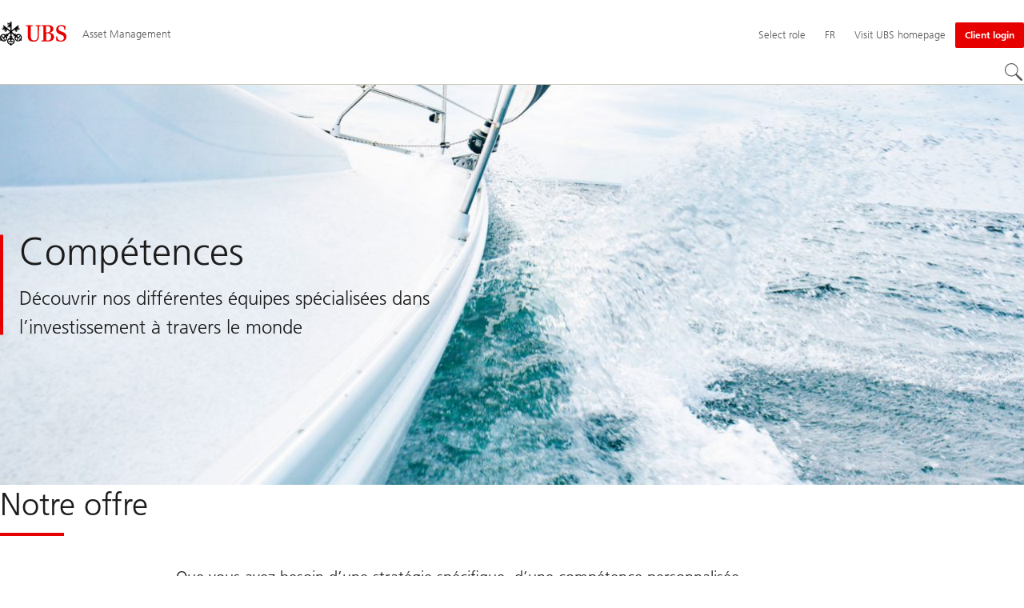

--- FILE ---
content_type: text/html;charset=utf-8
request_url: https://www.ubs.com/ch/fr/assetmanagement/capabilities.html
body_size: 17808
content:


<!DOCTYPE HTML><html lang="fr" dir="ltr" class="no-js"><head><meta charset="UTF-8"/><meta name="UBSProbing" content="---"/><title>Capacités d’investissement - Explorez nos offres | UBS Suisse</title><meta name="description" content="Que vous ayez besoin d’une stratégie spécifique, d’une capacité personnalisée ou d’informations sur les investissements, nous avons les réponses."/><meta name="template" content="content"/><meta name="viewport" id="viewport" content="width=device-width,initial-scale=1.0"/><meta property="og:title" content="Compétences"/><meta property="og:site_name" content="Asset Management"/><meta property="og:image" content="https://www.ubs.com/ch/fr/assetmanagement/capabilities/_jcr_content/root/pagehead/opengraphimage.coreimg.jpg/1493637759/active-equities-fixed-income.jpg"/><meta property="og:image:secure_url" content="https://www.ubs.com/ch/fr/assetmanagement/capabilities/_jcr_content/root/pagehead/opengraphimage.coreimg.jpg/1493637759/active-equities-fixed-income.jpg"/><meta property="og:type" content="website"/><meta property="og:description" content="Découvrir nos différentes équipes spécialisées dans l’investissement à travers le monde"/><meta property="og:url" content="https://www.ubs.com/ch/fr/assetmanagement/capabilities.html"/><meta name="twitter:site" content="@UBS"/><link rel="manifest" href="/ch/fr/assetmanagement/capabilities.smartappmanifest.xjson"/><script type="application/ld+json">
    {"@context":"https://schema.org","@type":"BreadcrumbList","itemListElement":[{"@type":"ListItem","position":1,"item":{"@id":"https://www.ubs.com/ch/fr.html","name":"Suisse"}},{"@type":"ListItem","position":2,"item":{"@id":"https://www.ubs.com/ch/fr/assetmanagement.html","name":"Asset Management"}},{"@type":"ListItem","position":3,"item":{"@id":"https://www.ubs.com/ch/fr/assetmanagement/capabilities.html","name":"Compétences"}}]}

</script><script type="application/ld+json">
    {"@context":"https://schema.org","type":"Website","name":"capabilities","headline":"Compétences","description":"Que vous ayez besoin d’une stratégie spécifique, d’une capacité personnalisée ou d’informations sur les investissements, nous avons les réponses.","url":"https://www.ubs.com/ch/fr/assetmanagement/capabilities.html","image":{"type":"ImageObject","width":1280,"height":727,"url":"https://www.ubs.com/ch/fr/assetmanagement/capabilities/_jcr_content/root/pagehead/mainimage.img.jpg"},"datePublished":"2026-01-12T09:02:30.106+01:00","dateModified":"2026-01-12T09:01:57.941+01:00","mainEntityOfPage":"https://www.ubs.com/ch/fr/assetmanagement/capabilities.html","author":{"type":"Organization","name":"UBS"},"publisher":{"type":"Organization","name":"UBS","url":"https://www.ubs.com/","logo":{"type":"ImageObject","width":127,"height":46,"url":"https://www.ubs.com/etc/designs/fit/img/UBS_Logo_Semibold.svg"}}}

</script><script type="application/ld+json">
        {"@context":"https://schema.org","@type":"BankOrCreditUnion","address":{"@type":"PostalAddress"},"aggregateRating":{"@type":"AggregateRating"},"contactPoint":{"@type":"ContactPoint"},"employee":{"@type":"OrganizationRole","employee":{"@type":"Person"}},"logo":"https://www.ubs.com/etc/designs/fit/img/UBS_Logo_Semibold.svg"}
    </script><link rel="canonical" href="https://www.ubs.com/ch/fr/assetmanagement/capabilities.html"/><script>
        document.documentElement.classList.replace('no-js', 'js');
    </script><script>
    window.digitalData = {
        pageInstanceID: 'prod.publish\/content\/sites\/ch\/fr\/assetmanagement\/capabilities',
        page: {
            pageInfo: {
                pageID: '37ad12dd\u002D8c88\u002D4976\u002D84bd\u002D5e17e4fabe17',
                language: 'fr',
                geoRegion: 'ch',
                AEMbuild: '11.53.9',
                breadCrumbs: ["Suisse","Asset Management","Compétences"],
            },
            category: {
                pageType: 'ubs\/fit\/components\/pages\/content\/v3\/content',
            },
            attributes: {
                pageLoadStart: Date.now().toString(),
                contentID: 'f877e0bc\u002Dd21e\u002D4191\u002Daa89\u002D35f166c6bb8b',
                businessDivision: 'asset.management',
                contentTitle: 'Capacités d’investissement \u002D Explorez nos offres | UBS Suisse',
                pageCountry: 'ch',
                pagePath: '\/content\/sites\/ch\/fr\/assetmanagement\/capabilities',
                bulkredirectlink: new URL(location.href).searchParams.get('bulkredirectlink'),
                errorPage: '',
                deviceRendition: 'default',
                contentType: '\/conf\/ubs\/settings\/wcm\/templates\/content',
                newsPath: '',
                articlePath: '',
                displayDate: '',
                pageDirectory: '\/assetmanagement\/capabilities',
                tags: '',
                enableTarget: 'false',
                trackAdForm: true,
                trackDecibel: !![
    
                        true,
    
    ][0],
    serverTime: 'Wednesday, 21-Jan-2026 03:27:34 GMT'
            },
        },
        event: [],
        user: {
            profile: {
                attributes: {
                    userAgent: navigator.userAgent,
                    loginStatus: '',
                    geolocationCountry: 'US',
                    geolocationState: 'OH',
                    geolocationCity: 'COLUMBUS',
                },
            },
        },
        version: '1.0',
        config: {
            trackingServer: 'www.ubs.com'
        },
    };
</script><script>
    window.context_disclaimer_display_on_load = true;
</script><script>
        window.cookie_management_geoCountry = digitalData?.user?.profile?.attributes?.geolocationCountry;
        window.cookie_management_geoState = digitalData?.user?.profile?.attributes?.geolocationState;
    </script><script class="privacysettings-package-script">
        window.cookie_management_isBot = false;
        </script><script class="privacysettings-package-script">
    {
        // Variables set to define the behavior of the component
        window.cookie_management_prefix = "ubs_cookie_settings_";
        window.cookie_management_ver = "2.0.4";
        window.cookie_lifetime_optedIn = "15768000";
        window.cookie_lifetime_optedOut = "7884000";
        window.cookie_management_tracking_pixel_url = "https:\/\/secure.ubs.com\/etc\/designs\/fit\/img\/blank.gif";
        window.cookie_management_lightCountries = ['TR','AF','AG','AL','BJ','BS','CD','CR','EG','ID','IL','JO','MX','YE','SG','TW','HK','CK','FJ','KN','MK','NI','RE','ST','TZ','ZW','BL','CL','FK','HM','KP','ML','RS','SV','UA','BM','CM','FM','HN','MM','NP','RU','SX','UG','AI','BN','HT','KW','MN','NR','RW','SY','UM','BO','CO','GA','KY','MO','NU','SA','SZ','AM','BQ','GD','KZ','MP','NZ','SB','TC','UY','AO','CU','GE','IM','LA','MQ','OM','SC','TD','UZ','AQ','CV','IN','LB','MR','PA','SD','VA','AR','BT','CW','GH','IO','LC','MS','PE','TG','VC','AS','BV','CX','GI','IQ','LI','MU','TH','VE','AU','BW','DJ','GL','IR','LK','MV','PG','SH','TJ','VG','AW','BY','DM','GM','IS','LR','MW','PH','TK','VI','AX','BZ','DO','GN','JM','LS','PK','SJ','TL','VN','AZ','DZ','GP','LY','MY','PM','TM','VU','BA','CC','EC','GQ','MA','MZ','PN','SL','TN','WF','BB','GS','KE','MD','NA','PR','SM','TO','WS','BD','CF','GT','KG','ME','NC','PS','SN','BF','CG','EH','GU','KH','NE','PW','SO','TT','YT','BH','ER','GW','KI','MG','NF','PY','SR','TV','ZA','BI','CI','ET','GY','KM','MH','NG','QA','SS','ZM','AE','JP','US'];
        window.cookie_management_strictCountries = ['KR','GG','GB','AT','BE','BG','CY','CZ','DE','DK','EE','ES','FI','FR','GR','HR','HU','IE','IT','LT','LU','MT','NL','PL','PT','RO','SE','SI','SK','JE','MC','LV','BR','CN','NO','FO','GF','TF','PF','CA','MF','CH','UK','FX','PP'];
        window.cookie_management_lightStates = [''];
        window.cookie_management_strictStates = [''];

        // Constants
        window.cookie_management_privacy_policies = {
            none: '',
            light: 'LIGHT',
            twoStepVariation: 'TWO_STEP_VARIATION'
        };

        window.cookie_management_permissions_map = {
            functional: 1,
            thirdParty: 4,
            userPreferences: 2,
            analytics: 3,
            generalFunctional: 0,
        };

        window.cookie_management_default_permission_values = {
            [window.cookie_management_permissions_map.generalFunctional]: true,
            [window.cookie_management_permissions_map.functional]: true,
            [window.cookie_management_permissions_map.userPreferences]: false,
            [window.cookie_management_permissions_map.analytics]: false,
            [window.cookie_management_permissions_map.thirdParty]: false
        };

        const useStateLocation = false;
        const {
            cookie_management_geoState,
            cookie_management_geoCountry,
            cookie_management_strictStates,
            cookie_management_lightStates,
            cookie_management_strictCountries,
            cookie_management_lightCountries
            } = window;

        // Utility functions
        const siteCountryFromUrl = window.location.pathname.split('/')?.[1]?.toUpperCase(); // only works in publish
        const isCountryInList = (list) => list.includes(cookie_management_geoCountry) || list.includes(siteCountryFromUrl);

        // Computed variables
        window.cookie_management_privacy_settings_cookie_name =
            '' + cookie_management_prefix + cookie_management_ver;

        const useStateBased = !!(useStateLocation && cookie_management_geoState && (cookie_management_strictStates?.length || cookie_management_lightStates?.length));

        const isStrictPolicy =
            (useStateBased && cookie_management_strictStates.includes(cookie_management_geoState)) ||
            (useStateBased && cookie_management_strictCountries.includes(siteCountryFromUrl)) ||
            (cookie_management_geoCountry && isCountryInList(cookie_management_strictCountries));

        const isLightPolicy =
            (useStateBased && cookie_management_lightStates.includes(cookie_management_geoState)) ||
            (cookie_management_geoCountry && isCountryInList(cookie_management_lightCountries));

        window.cookie_management_is_strict_policy = isStrictPolicy;
        window.cookie_management_is_light_policy = !isStrictPolicy && isLightPolicy;
        window.cookie_management_is_none_policy = !!(
            cookie_management_geoCountry
            && !isStrictPolicy
            && !isLightPolicy
        );
    }
    </script><script>
        window.cookie_management_privacySettingsDialogUrl = "\/global\/fr\/privacy\u002Dsettings.lightbox.privacysettingslightbox.page_head.onlycontent.html";
        window.cookie_management_privacySettingsBannerUrl = "\/global\/fr\/privacy\u002Dsettings.privacysettingsbanner.onlycontent.html";
    </script><script class="privacysettings-package-script">
        if (window.cookie_management_is_strict_policy) {
            window.cookie_management_privacyPolicy = window.cookie_management_privacy_policies.twoStepVariation;
        } else if (window.cookie_management_is_light_policy) {
            window.cookie_management_privacyPolicy = window.cookie_management_privacy_policies.light;
        } else if (window.cookie_management_is_none_policy) {
            window.cookie_management_privacyPolicy = window.cookie_management_privacy_policies.none;
        }
    </script><script class="privacysettings-package-script">
        if (typeof window.cookie_management_privacyPolicy === 'undefined') {
            window.cookie_management_is_strict_policy = true;
            window.cookie_management_privacyPolicy = window.cookie_management_privacy_policies.twoStepVariation;
        }
    </script><script>
        window.cookie_management_suppress = false;
    </script><script class="privacysettings-package-script">
        window.cookie_management_getPrivacySettings=()=>{const e=window.cookie_management_permissions_map,i=(e=>{const i=("; "+document.cookie).split("; "+e+"=");if(i.length>=2)return i.pop().split(";").shift()})(window.cookie_management_privacy_settings_cookie_name),n={thirdParty:!1,tracking:!1,userPreference:!1,functional:!0};return i?(n.thirdParty=i.includes(e.thirdParty),n.tracking=i.includes(e.analytics),n.userPreference=i.includes(e.userPreferences)):!1===window.cookie_management_is_strict_policy&&(n.thirdParty=!0,n.tracking=!0,n.userPreference=!0),n};
    </script><script>
        window.launch_library_src = "//assets.adobedtm.com/87f37070a3c7/874afce1f0f7/launch\u002D6f3222d0ac97.min.js";
        window.adobe_analytics_enabled = "true";
    </script><noscript id="trackingModulesSrc"><script src="/etc/designs/fit/includes/tracking_launch_modules.min.ACSHASHe84b8e3da3ef537b1170fc38d5ab1f9c.js" null></script></noscript><script src="/etc/designs/fit/includes/tracking_launch_main.min.ACSHASHe74c84c661f1a531d2ae22f7e83b4133.js" async></script><link rel="stylesheet" href="/etc/designs/fit/includes/css/responsive_v2/publish/legacy_clientlibs/legacy_commons.min.ACSHASH81d00eec2b6292953b72d4cc3104db80.css" type="text/css"><link rel="stylesheet" href="/etc/designs/fit/includes/css/components/sectionheader/publish.min.ACSHASHd4f9464fe134f3f7292aaf56a23f6634.css" type="text/css"><link rel="stylesheet" href="/etc/designs/fit/includes/css/components/privacysettingsdialog/publish.min.ACSHASH0235ddd9c5c370cf4868c3dc3b983137.css" type="text/css"><link rel="preload" as="font" href="/etc/designs/fit/css/type/FrutigerforUBSWeb-Lt.202008181632.woff2" type="font/woff2" crossorigin="anonymous"/><link rel="preload" as="font" href="/etc/designs/fit/css/type/FrutigerforUBSWeb-Md.202008181632.woff2" type="font/woff2" crossorigin="anonymous"/><link rel="preload" as="font" href="/etc/designs/fit/css/type/UBS-Desktop-Responsive-Icons.202109031523.woff2" type="font/woff2" crossorigin="anonymous"/><script src="/etc/designs/fit/includes/js/components/privacysettings/publish.min.ACSHASH8276a0ab32a6acc7c5c8ca3f34dcc83e.js" defer></script><script src="/etc/designs/fit/includes/js/common/js/loader.min.ACSHASH875bac8a4934814207400e56ba496fbd.js" defer></script><script src="/etc/designs/fit/includes/js/common/js/vendors/vendors.default.min.ACSHASH210d6ffc0c5f247a49089dcfd649f621.js" defer></script><script src="/etc/designs/fit/includes/js/common/js/utils.min.ACSHASHcd0ec7677b38715aef1152790d76653f.js" defer></script><script src="/etc/designs/fit/includes/js/common/js/lightbox.min.ACSHASHb2c267a88780684c04f9bfc6c5a4ddfe.js" defer></script><script src="/etc/designs/fit/includes/js/responsive_v2/publish/js/main.min.ACSHASHdcef95f94d7e4595d153c73e5a20178d.js" defer></script><script src="/etc/designs/fit/includes/shared_assets/clientlibs/jquery.min.ACSHASH2c872dbe60f4ba70fb85356113d8b35e.js" defer></script><script src="/etc/designs/fit/includes/shared_assets/clientlibs/jquery_migrate.min.ACSHASHfad78486d895a1cb63d4d7259ddcbef8.js" defer></script><script src="/etc/designs/fit/includes/shared_assets/clientlibs/jquery_ui.min.ACSHASH78e7f9ce5bb8fccbc3073da0bafe5329.js" defer></script><script src="/etc/designs/fit/includes/shared_assets/clientlibs/legacy_base_utils.min.ACSHASH57c7a2347bd5b07a747594a244b113fc.js" defer></script><script src="/etc/designs/fit/includes/js/responsive_v2/publish/legacy_clientlibs/legacy_commons.min.ACSHASH0a22a7a392cc376c342e332bf7c1e260.js" defer></script><script src="/etc/designs/fit/includes/js/responsive_v2/publish/legacy_clientlibs/legacy_utils.min.ACSHASHe3350425e032965428b0a3fb9e8f3cae.js" defer></script><script src="/etc/designs/fit/includes/js/responsive_v2/publish/legacy_clientlibs/legacy_modules.min.ACSHASH05dcc1cbf90722ac0c0d196e19024e0e.js" defer></script><script src="/etc/designs/fit/includes/js/responsive_v2/publish/legacy_clientlibs/legacy_config.min.ACSHASH6182c0051bf2b7a3d70d06032c3a9a0c.js" defer></script><script src="/etc/designs/fit/includes/shared_assets/clientlibs/legacy_base.min.ACSHASH1df1b6bc8e711573203c451b8f5f51bf.js" defer></script><script type="text/javascript">
            if ( !window.CQ_Analytics ) {
                window.CQ_Analytics = {};
            }
            if ( !CQ_Analytics.TestTarget ) {
                CQ_Analytics.TestTarget = {};
            }
            CQ_Analytics.TestTarget.clientCode = 'ubsag';
            CQ_Analytics.TestTarget.currentPagePath = '\/content\/sites\/ch\/fr\/assetmanagement\/capabilities';
        </script><script src="/etc.clientlibs/cq/testandtarget/clientlibs/testandtarget/parameters.min.ACSHASH775c9eb7ff4c48025fbe3d707bcf5f55.js"></script><script src="/etc.clientlibs/clientlibs/granite/jquery.min.ACSHASH3e24d4d067ac58228b5004abb50344ef.js"></script><script src="/etc.clientlibs/cq/personalization/clientlib/personalization/integrations/commons.min.ACSHASH3d73584ddfdcb853a3a5d76cd1da5be0.js"></script><script src="/etc.clientlibs/cq/testandtarget/clientlibs/testandtarget/atjs-integration.min.ACSHASHfc8ef6447fa888623aca974c48fc1b35.js"></script><link rel="icon" sizes="192x192" href="https://www.ubs.com/etc/designs/fit/img/favicons/icon-192x192.png"/><link rel="apple-touch-icon" sizes="180x180" href="https://www.ubs.com/etc/designs/fit/img/favicons/apple-touch-icon-180x180.png"/><link rel="apple-touch-icon" sizes="167x167" href="https://www.ubs.com/etc/designs/fit/img/favicons/apple-touch-icon-167x167.png"/><link rel="apple-touch-icon" sizes="152x152" href="https://www.ubs.com/etc/designs/fit/img/favicons/apple-touch-icon-152x152.png"/><link rel="apple-touch-icon" sizes="120x120" href="https://www.ubs.com/etc/designs/fit/img/favicons/apple-touch-icon-120x120.png"/><link rel="”apple-touch-icon-precomposed”" sizes="180x180" href="https://www.ubs.com/etc/designs/fit/img/favicons/apple-touch-icon-180x180.png"/><link rel="shortcut icon" href="https://www.ubs.com/etc/designs/fit/img/favicons/icon-192x192.png"/><meta name="msapplication-square310x310logo" content="https://www.ubs.com/etc/designs/fit/img/favicons/icon-310x310.png"/><meta name="msapplication-wide310x150logo" content="https://www.ubs.com/etc/designs/fit/img/favicons/icon-310x150.png"/><meta name="msapplication-square150x150logo" content="https://www.ubs.com/etc/designs/fit/img/favicons/icon-150x150.png"/><meta name="msapplication-square70x70logo" content="https://www.ubs.com/etc/designs/fit/img/favicons/icon-70x70.png"/></head><body class="content basepage page basicpage" data-nn-params-tracking="{&#39;options&#39;:{&#39;module&#39;:{&#39;scroll&#39;:{&#39;delay&#39;: 20000 }}}}" data-cmp-link-accessibility-enabled data-cmp-link-accessibility-text="opens in a new tab"><img class="is-hidden" alt="" src="https://secure.ubs.com/etc/designs/fit/img/blank.gif"/><div id="doc" class="grid-doc "><div class="container grid-doc"><div class="container__base"><div class="container__content"><div class="primaryheader amheader"><link rel="stylesheet" href="/etc/designs/fit/includes/css/components/primaryheader/publish.min.ACSHASHb5f5956eee14711167423bc337b6b98a.css" type="text/css"><script src="/etc/designs/fit/includes/js/components/primaryheader/publish.min.ACSHASH8509f144eb23d45621921263f8a7ce2c.js" defer></script><script src="/etc/designs/fit/includes/js/components/primaryheader/sitetitle/publish.min.ACSHASHab31b23a58c661eaf8ba1c3fbc2a0c39.js" defer></script><script src="/etc/designs/fit/includes/js/components/primaryheader/mobilenavigation/publish.min.ACSHASH105832a82ef347abd0a0fb2e4cd238ea.js" defer></script><header id="header" class="amheader__base primaryheader__base" data-tracking-area="header" data-nc="PrimaryHeader"><h2 class="is-visuallyHidden">Skip Links</h2><div class="skiplinks__base"><a accesskey="1" class="skiplinks__link is-focusable" href="#main">Content Area</a><a accesskey="2" class="skiplinks__link is-focusable" href="#mainnavigation">Navigation principale</a></div><script src="/etc/designs/fit/includes/js/components/alertribbon/publish.min.ACSHASHe35f58cc32fd2351fb449534382d06e0.js" defer></script><link rel="stylesheet" href="/etc/designs/fit/includes/css/components/alertribbon/publish.min.ACSHASH2a32902cfaddfca7de5617115f051678.css" type="text/css"><div id="context-disclaimer" class="is-hidden"><link rel="stylesheet" href="/etc/designs/fit/includes/css/components/contextdisclaimer/publish.min.ACSHASH13c4251259f9fada00f177d47f561c19.css" type="text/css"><script src="/etc/designs/fit/includes/js/components/primaryheader/contextdisclaimeroverlay/publish.min.ACSHASH28aa929aacb3bae4cfb096d595a025fc.js" defer></script><div class="js-contextdisclaimer-arrow contextdisclaimer__svgIcon--hidden"><svg class="svgicon__base arrowicon__base " viewBox="0 0 32 32" aria-hidden="true"><use href="/etc/designs/fit/includes/shared_assets/img/icons/definitions/arrow-24.13112024.svg#svgIconArrowChevron" class="arrowicon__chevron"/><use href="/etc/designs/fit/includes/shared_assets/img/icons/definitions/arrow-24.13112024.svg#svgIconArrowLine" class="arrowicon__line"/></svg></div><div class="js-contextdisclaimer-close contextdisclaimer__svgIcon--hidden"><svg class="svgicon__base closeicon__base svgicon__base--small" viewbox="0 0 22 22" aria-hidden="true"><use href="/etc/designs/fit/includes/shared_assets/img/icons/definitions/close.03102022.svg#svgIconClose"/></svg></div><div data-nc="ContextDisclaimerOverlay" data-nc-params-ContextDisclaimerOverlay='{
         "options": {
             "gridClass": "maxWidth-container",
             "useGeolocation": false,
             "appId": "FundsLookup",
             "apiKey": "[base64]",
             "apiEndpoint": "https://www.ubs.com/bin/ubs/caas/v1/documents"
         }
     }'></div></div><div class="overlay__backdrop is-hidden"></div><div class="overlay__placeholder overlay__placeholder--fullScreen"></div><div class="primaryheader__mainWrapper maxWidth-container"><button class="primaryheader__stickyButton" tabindex="-1" aria-hidden="true"></button><section class="primaryheader__itemsWrapper primaryheader__itemsWrapper--siteTitle sitetitle__base" data-nc="SiteTitle"><div class="logo"><a class="sitetitle__logo js-header-logo" href="/ch/fr/assetmanagement.html" data-nc="HeaderLogo" data-nc-params-headerlogo='{"options": {
        "emptyLogoLink": false
     }}' data-tracking-element="logo"><figure class="sitetitle__logoWrapper"><img class="sitetitle__logoImg " alt="UBS Asset Management - Global site" src="/etc/designs/fit/img/UBS_Logo_Semibold.svg"/></figure></a><script src="/etc/designs/fit/includes/js/components/logo/publish.min.ACSHASH4937504672b0eab9f1db702ad70faf39.js" defer></script></div><div class="sitetitle"><div class="sitetitle__titleWrapper sitetitle__item"><a class="sitetitle__link" href="/ch/fr/assetmanagement.html" title="UBS Asset Management Switzerland"><span class="sitetitle__text">Asset Management</span></a></div></div></section><section class="primaryheader__itemsWrapper primaryheader__itemsWrapper--metaNavigation"><div class="ammetanavigation"><script src="/etc/designs/fit/includes/js/components/primaryheader/metanavigation/publish.min.ACSHASHd96559a6789cd9bca0e1c1ab7b8a7763.js" defer></script><nav class="metanavigation__base metanavigation__base--loading" aria-label="Navigation principale" data-nc="MetaNavigation"><h2 class="is-visuallyHidden">Navigation principale</h2><ul class="metanavigation__list metanavigation__list--firstLevel"><li class="metanavigation__item metanavigation__item--roleSelector"><script src="/etc/designs/fit/includes/js/components/roleselector/publish.min.ACSHASH258ece6c9cfab449a4ba223eccb6cfdc.js" defer></script><span id="roleSelectorId-301a0ccb-ac10-42a8-bba4-a9621945ba98__title" class="is-visuallyHidden">Select role</span><button data-nc="RoleSelector" data-nc-params-roleselector='{
                "overlayOptions": {
                    "useRelativeTop": true
                }
            }' class="metanavigation__link metanavigation__link--heading " data-tracking-element='roleSelector' aria-expanded="false" aria-haspopup="true" aria-describedby="roleSelectorId-301a0ccb-ac10-42a8-bba4-a9621945ba98__title"><span class="roleselector__linkText"></span><span class="roleselector__linkText">Select role</span><span class="roleselector__linkText"></span></button></li><li class="metanavigation__item metanavigation__item--language"><button type="button" class="metanavigation__link metanavigation__link--heading primaryheader__visibility--desktop" data-nn-id="metaNavigationLanguage" aria-expanded="false" aria-haspopup="true"><span>FR</span></button><div class="primaryheader__content"><ul class="metanavigation__list metanavigation__list--horizontal metanavigation__list--secondLevel"><li><a href="/ch/en/assetmanagement/capabilities.html" aria-label="Sélectionnez votre langue, English" class="link-v1__base   " hreflang="EN" lang="EN"><span class="link-v1__text">English</span></a></li><li><a href="/ch/de/assetmanagement/capabilities.html" aria-label="Sélectionnez votre langue, Deutsch" class="link-v1__base   " hreflang="DE" lang="DE"><span class="link-v1__text">Deutsch</span></a></li><li><a href="/ch/fr/assetmanagement/capabilities.html" aria-label="Sélectionnez votre langue, Français" class="link-v1__base link-v1__base--active  " aria-current="page" hreflang="FR" lang="FR"><span class="link-v1__text">Français</span></a></li><li><a href="/ch/it/assetmanagement/capabilities.html" aria-label="Sélectionnez votre langue, Italiano" class="link-v1__base   " hreflang="IT" lang="IT"><span class="link-v1__text">Italiano</span></a></li></ul></div></li><li class="metanavigation__item metanavigation__item--countryHomepage"><a class="metanavigation__link metanavigation__link--heading" href="/global/en.html"><span>Visit UBS homepage</span></a></li></ul><ul class="metanavigation__list metanavigation__list--firstLevel"><li class="accountmenu metanavigation__item metanavigation__item--login"><a href="/ch/fr/assetmanagement/client-login.html" class="actionbtn__link svgicon--hoverTrigger actionbtn--color-red metanavigation__button primaryheader__visibility--desktop"><span class="actionbtn__title">Client login</span></a><a class="metanavigation__link metanavigation__link--heading primaryheader__visibility--mobile svgicon--hoverTrigger" href="/ch/fr/assetmanagement/client-login.html"><svg class="svgicon__base entericon__base svgicon__base--regular entericon__base--carbon metanavigation__linkIcon" viewBox="0 0 13 15" aria-hidden="true"><use href="/etc/designs/fit/includes/shared_assets/img/icons/definitions/enter.19062023.svg#svgIconEnter"/></svg><span class="metanavigation__linkText">Client login</span></a></li></ul></nav></div></section><section class="primaryheader__itemsWrapper primaryheader__itemsWrapper--mainNavigation"><script src="/etc/designs/fit/includes/js/components/primaryheader/mainnavigation/publish.min.ACSHASH546941dcdfaa9b9b5ae5ae9b1f3b6d3d.js" defer></script><nav id="mainnavigation" class="mainnavigation__base
            mainnavigation__base--megaMenu
            mainnavigation__base--loading" data-tracking-area="menu" role="navigation" data-nc="MainNavigation" data-nc-params-MainNavigation='{
                "options": {
                    "navigationStyle": "megaMenu"
                },
                "translations": {
                    "closeMenu": "Fermer le menu",
                    "moreLabel": "Plus",
                    "visitOverviewTitle": "Aperçu"
                }
     }'><template class="mainnavigation__expandAccordionIcon"><svg class="svgicon__base arrowicon__base svgicon__base--medium arrowicon__animation--dropdown" viewBox="0 0 32 32" aria-hidden="true"><use href="/etc/designs/fit/includes/shared_assets/img/icons/definitions/arrow-24.13112024.svg#svgIconArrowChevron" class="arrowicon__chevron"/><use href="/etc/designs/fit/includes/shared_assets/img/icons/definitions/arrow-24.13112024.svg#svgIconArrowLine" class="arrowicon__line"/></svg></template><h2 class="is-visuallyHidden" id="mainnavigationtitle">
        Navigation principale
     </h2><ul class="mainnavigation__list mainnavigation__list--firstLevel"><li class="mainnavigation__item"><button class="mainnavigation__button " data-nn-id="mainNavigationFirstLevel-0" aria-expanded="false" aria-haspopup="true"><span>Funds</span><svg class="svgicon__base arrowicon__base svgicon__base--medium arrowicon__animation--dropdown primaryheader__visibility--mobile" viewBox="0 0 32 32" aria-hidden="true"><use href="/etc/designs/fit/includes/shared_assets/img/icons/definitions/arrow-24.13112024.svg#svgIconArrowChevron" class="arrowicon__chevron"/><use href="/etc/designs/fit/includes/shared_assets/img/icons/definitions/arrow-24.13112024.svg#svgIconArrowLine" class="arrowicon__line"/></svg></button><div class="primaryheader__content"><div class="mainnavigation__overview"><a class="primaryheader__title primaryheader__title--medium primaryheader__visibility--desktop" href="/ch/fr/assetmanagement/funds.html"><span>Funds</span></a><a href="/ch/fr/assetmanagement/funds.html" class="link-v1__base   svgicon--hoverTrigger"><svg class="chevronicon__base link-v1__icon chevron-right-12icon__animation--growHover chevronicon__base--default mainnavigation__overviewIcon primaryheader__visibility--desktop" viewBox="0 0 12 12" aria-hidden="true"><use href="/etc/designs/fit/includes/shared_assets/img/icons/definitions/chevron-right-12.21062024.svg#svgIconChevronRight12"/></svg><span class="link-v1__text">Aperçu</span></a></div><ul class="mainnavigation__list mainnavigation__list--secondLevel"><li class="mainnavigation__item" role="presentation"><div class="linklist-v2__base mainnavigation__stack mainnavigation__genericLinkList"><div class="title-v2"><h3 id="title-bbf804028d" class="title-v2__base "><span class="title-v2__text">Nos fonds</span></h3></div><ul class="linklist-v2__list"><li class="linklist-v2__item"></li><li class="linklist-v2__item"></li><li class="linklist-v2__item"></li><li class="linklist-v2__item"><a href="/ch/fr/assetmanagement/funds/etf.html" class="link-v1__base   "><span class="link-v1__text">ETF UBS</span></a></li><li class="linklist-v2__item"><a href="/ch/fr/assetmanagement/funds/kiid.html" class="link-v1__base   "><span class="link-v1__text">Informations clés pour l&#39;investisseur</span></a></li><li class="linklist-v2__item"><a href="/ch/fr/assetmanagement/funds/literature.html" class="link-v1__base   "><span class="link-v1__text">Bibliothèque littéraire</span></a></li></ul></div><div class="linklist-v2__base mainnavigation__stack mainnavigation__genericLinkList"><div class="title-v2"><h3 id="title-eb0bcc1dde" class="title-v2__base "><span class="title-v2__text">Dernier</span></h3></div><ul class="linklist-v2__list"><li class="linklist-v2__item"><a href="/ch/fr/assetmanagement/about/news/etfs-news.html" class="link-v1__base   "><span class="link-v1__text">UBS ETF News</span></a></li><li class="linklist-v2__item"></li></ul></div></li><li class="mainnavigation__item" role="presentation"><div class="linklist-v2__base mainnavigation__stack mainnavigation__genericLinkList"><div class="title-v2"><h3 id="title-c02652fe65" class="title-v2__base "><span class="title-v2__text">Informations complémentaires</span></h3></div><ul class="linklist-v2__list"><li class="linklist-v2__item"><a href="/ch/fr/assetmanagement/funds/glossary.html" class="link-v1__base   "><span class="link-v1__text">Glossaire</span></a></li><li class="linklist-v2__item"><a href="/ch/fr/assetmanagement/regulatory-information/regulatory-data-information.html" class="link-v1__base   "><span class="link-v1__text">Données et informations réglementaires</span></a></li><li class="linklist-v2__item"><a href="/fr/fr/assetmanagement/about/news/product-news.html" class="link-v1__base   "><span class="link-v1__text">Dernières informations sur les produits Crédit Suisse</span></a></li></ul></div></li></ul><button class="closebutton primaryheader__closeButton primaryheader__visibility--desktop svgicon--hoverTrigger" type="button"><span class="is-visuallyHidden">Fermer le menu</span><svg class="closebutton__icon " viewbox="0 0 24 24" aria-hidden="true"><use href="/etc/designs/fit/includes/shared_assets/img/icons/definitions/close.22082023.svg#svgIconClose"/></svg></button></div></li><li class="mainnavigation__item"><button class="mainnavigation__button mainnavigation__button--active" data-nn-id="mainNavigationFirstLevel-1" aria-current="true" aria-expanded="false" aria-haspopup="true"><span>Compétences</span><svg class="svgicon__base arrowicon__base svgicon__base--medium arrowicon__animation--dropdown primaryheader__visibility--mobile" viewBox="0 0 32 32" aria-hidden="true"><use href="/etc/designs/fit/includes/shared_assets/img/icons/definitions/arrow-24.13112024.svg#svgIconArrowChevron" class="arrowicon__chevron"/><use href="/etc/designs/fit/includes/shared_assets/img/icons/definitions/arrow-24.13112024.svg#svgIconArrowLine" class="arrowicon__line"/></svg></button><div class="primaryheader__content"><div class="mainnavigation__overview"><a class="primaryheader__title primaryheader__title--medium primaryheader__visibility--desktop" href="/ch/fr/assetmanagement/capabilities.html"><span>Compétences</span></a><a href="/ch/fr/assetmanagement/capabilities.html" class="link-v1__base link-v1__base--active  svgicon--hoverTrigger"><svg class="chevronicon__base link-v1__icon chevron-right-12icon__animation--growHover chevronicon__base--default mainnavigation__overviewIcon primaryheader__visibility--desktop" viewBox="0 0 12 12" aria-hidden="true"><use href="/etc/designs/fit/includes/shared_assets/img/icons/definitions/chevron-right-12.21062024.svg#svgIconChevronRight12"/></svg><span class="link-v1__text">Aperçu</span></a></div><ul class="mainnavigation__list mainnavigation__list--secondLevel"><li class="mainnavigation__item" role="presentation"><div class="linklist-v2__base mainnavigation__stack mainnavigation__genericLinkList"><div class="title-v2"><h3 id="title-9d2924d04c" class="title-v2__base "><a class="title-v2__link " href="/ch/fr/assetmanagement/capabilities.html"><span class="title-v2__text">Toutes les fonctionnalités</span></a></h3></div></div><div class="linklist-v2__base mainnavigation__stack mainnavigation__genericLinkList"><div class="title-v2"><h3 id="title-88f9894119" class="title-v2__base "><a class="title-v2__link " href="/ch/fr/assetmanagement/capabilities/partnership-solutions.html"><span class="title-v2__text">Solutions</span></a></h3></div></div><div class="linklist-v2__base mainnavigation__stack mainnavigation__genericLinkList"><div class="title-v2"><h3 id="title-4aee3fa98b" class="title-v2__base "><a class="title-v2__link " href="/ch/fr/assetmanagement/capabilities/equities.html"><span class="title-v2__text">Investissements actifs en Actions</span></a></h3></div><ul class="linklist-v2__list"><li class="linklist-v2__item"><a href="/ch/fr/assetmanagement/capabilities/thematic-investing.html" class="link-v1__base   "><span class="link-v1__text">Investissement thématique</span></a></li></ul></div><div class="linklist-v2__base mainnavigation__stack mainnavigation__genericLinkList"><div class="title-v2"><h3 id="title-f24152a3be" class="title-v2__base "><a class="title-v2__link " href="/ch/fr/assetmanagement/capabilities/multi-asset.html"><span class="title-v2__text">Multi-actifs à gestion active</span></a></h3></div></div></li><li class="mainnavigation__item" role="presentation"><div class="linklist-v2__base mainnavigation__stack mainnavigation__genericLinkList"><div class="title-v2"><h3 id="title-70fddea59a" class="title-v2__base "><a class="title-v2__link " href="/ch/fr/assetmanagement/capabilities/fixed-income.html"><span class="title-v2__text">Titres à revenu fixe</span></a></h3></div></div><div class="linklist-v2__base mainnavigation__stack mainnavigation__genericLinkList"><div class="title-v2"><h3 id="title-ba26313fb1" class="title-v2__base "><a class="title-v2__link " href="/ch/fr/assetmanagement/capabilities/passive.html"><span class="title-v2__text">Placements indiciels</span></a></h3></div><ul class="linklist-v2__list"><li class="linklist-v2__item"><a href="/ch/fr/assetmanagement/capabilities/etfs.html" class="link-v1__base   "><span class="link-v1__text">ETF UBS</span></a></li><li class="linklist-v2__item"><a href="/ch/fr/assetmanagement/capabilities/index-solutions.html" class="link-v1__base   "><span class="link-v1__text">Investissements indiciels</span></a></li><li class="linklist-v2__item"><a href="/ch/fr/assetmanagement/capabilities/etfs/core.html" class="link-v1__base   "><span class="link-v1__text">Les ETF Core d’UBS</span></a></li></ul></div></li><li class="mainnavigation__item" role="presentation"><div class="linklist-v2__base mainnavigation__stack mainnavigation__genericLinkList"><div class="title-v2"><h3 id="title-2ef689662f" class="title-v2__base "><a class="title-v2__link " href="/ch/fr/assetmanagement/capabilities/alternatives.html"><span class="title-v2__text">Placements alternatifs</span></a></h3></div><ul class="linklist-v2__list"><li class="linklist-v2__item"></li><li class="linklist-v2__item"></li><li class="linklist-v2__item"><a href="/ch/fr/assetmanagement/capabilities/infrastructure.html" class="link-v1__base   "><span class="link-v1__text">Infrastructure</span></a></li><li class="linklist-v2__item"><a href="/ch/fr/assetmanagement/capabilities/private-credit.html" class="link-v1__base   "><span class="link-v1__text">Crédit privé</span></a></li><li class="linklist-v2__item"><a href="/ch/fr/assetmanagement/capabilities/private-equity.html" class="link-v1__base   "><span class="link-v1__text">Capital-investissement</span></a></li><li class="linklist-v2__item"><a href="/ch/fr/assetmanagement/capabilities/hedge-funds.html" class="link-v1__base   "><span class="link-v1__text">Hedge funds</span></a></li><li class="linklist-v2__item"><a href="/ch/fr/assetmanagement/capabilities/food-agriculture.html" class="link-v1__base   "><span class="link-v1__text">Alimentation et agriculture</span></a></li><li class="linklist-v2__item"><a href="/ch/fr/assetmanagement/capabilities/unified-global-alternatives.html" class="link-v1__base   "><span class="link-v1__text">Unified Global Alternatives</span></a></li></ul></div></li><li class="mainnavigation__item" role="presentation"><div class="linklist-v2__base mainnavigation__stack mainnavigation__genericLinkList"><div class="title-v2"><h3 id="title-7b24fb0b01" class="title-v2__base "><a class="title-v2__link " href="/ch/fr/assetmanagement/capabilities/sustainable-investing.html"><span class="title-v2__text">Investissement durable</span></a></h3></div><ul class="linklist-v2__list"><li class="linklist-v2__item"><a href="/ch/en/assetmanagement/capabilities/sustainable-investing/stewardship-engagement.html" class="link-v1__base   "><span class="link-v1__text">Actionnariat actif (en anglais)</span></a></li></ul></div><div class="linklist-v2__base mainnavigation__stack mainnavigation__genericLinkList"><div class="title-v2"><h3 id="title-3239f45357" class="title-v2__base "><a class="title-v2__link " href="/ch/fr/assetmanagement/capabilities/liquidity.html"><span class="title-v2__text">Gestion des liquidités et de la trésorerie</span></a></h3></div></div><div class="teaser-v2__base
                primaryheader__teaser mainnavigation__genericTeaser primaryheader__visibility--desktop mainnavigation__stack"><a href="/ch/fr/assetmanagement/capabilities/etfs/active.html" class="link-v1__base"><figure class="image__base
                 
                
                image__base--emptyAlt" data-nc="LazyLoadingImage" style="--image-aspectratio-xl: 67%; --image-aspectratio-l: 67%; --image-aspectratio-m: 67%; --image-aspectratio-s: 67%; --image-aspectratio-xs: 67%;  "><div class="image__skeleton "><picture class="image__picture"><source srcset="/content/sites/ch/fr/assetmanagement/am-mega-menu/jcr:content/root/contentarea/mainpar/megamenucontainer1/col6/teaser/image.580.jpg/1767082335983.jpg 580w, /content/sites/ch/fr/assetmanagement/am-mega-menu/jcr:content/root/contentarea/mainpar/megamenucontainer1/col6/teaser/image.780.jpg/1767082335983.jpg 780w, /content/sites/ch/fr/assetmanagement/am-mega-menu/jcr:content/root/contentarea/mainpar/megamenucontainer1/col6/teaser/image.1080.jpg/1767082335983.jpg 1080w, /content/sites/ch/fr/assetmanagement/am-mega-menu/jcr:content/root/contentarea/mainpar/megamenucontainer1/col6/teaser/image.1280.jpg/1767082335983.jpg 1280w, /content/sites/ch/fr/assetmanagement/am-mega-menu/jcr:content/root/contentarea/mainpar/megamenucontainer1/col6/teaser/image.1960.jpg/1767082335983.jpg 1960w, /content/sites/ch/fr/assetmanagement/am-mega-menu/jcr:content/root/contentarea/mainpar/megamenucontainer1/col6/teaser/image.2646.jpg/1767082335983.jpg 2646w, /content/sites/ch/fr/assetmanagement/am-mega-menu/jcr:content/root/contentarea/mainpar/megamenucontainer1/col6/teaser/image.3840.jpg/1767082335983.jpg 3840w" sizes="92vw"/><img class="image__img image__img--lazy" src="/ch/fr/assetmanagement/am-mega-menu/_jcr_content/root/contentarea/mainpar/megamenucontainer1/col6/teaser/image.580.jpg/1767082335983.jpg" loading="lazy" alt/></picture></div></figure><span class="is-visuallyHidden">sur ETF actifs</span></a><div class="title-v2"><h3 id="title-ea960f3292" class="title-v2__base "><span class="title-v2__text">ETF actifs</span></h3></div><div class="teaser-v2__text richtext__base"><p>Une façon plus intelligente d’accéder au CLO AAA</p></div><a href="/ch/fr/assetmanagement/capabilities/etfs/active.html" class="teaser-v2__link svgicon--hoverTrigger actionbtn__link actionbtn--color-transparent"><span class="teaser-v2__linkText actionbtn__title">En savoir plus</span><span class="teaser-v2__linkIcon actionbtn__ctaIcon"><svg class="svgicon__base arrowicon__base arrowicon__animation--growHover" viewBox="0 0 32 32" aria-hidden="true"><use href="/etc/designs/fit/includes/shared_assets/img/icons/definitions/arrow-24.13112024.svg#svgIconArrowChevron" class="arrowicon__chevron"/><use href="/etc/designs/fit/includes/shared_assets/img/icons/definitions/arrow-24.13112024.svg#svgIconArrowLine" class="arrowicon__line"/></svg></span><span class="is-visuallyHidden">sur ETF actifs</span></a></div></li></ul><button class="closebutton primaryheader__closeButton primaryheader__visibility--desktop svgicon--hoverTrigger" type="button"><span class="is-visuallyHidden">Fermer le menu</span><svg class="closebutton__icon " viewbox="0 0 24 24" aria-hidden="true"><use href="/etc/designs/fit/includes/shared_assets/img/icons/definitions/close.22082023.svg#svgIconClose"/></svg></button></div></li><li class="mainnavigation__item"><button class="mainnavigation__button " data-nn-id="mainNavigationFirstLevel-2" aria-expanded="false" aria-haspopup="true"><span>Analyses</span><svg class="svgicon__base arrowicon__base svgicon__base--medium arrowicon__animation--dropdown primaryheader__visibility--mobile" viewBox="0 0 32 32" aria-hidden="true"><use href="/etc/designs/fit/includes/shared_assets/img/icons/definitions/arrow-24.13112024.svg#svgIconArrowChevron" class="arrowicon__chevron"/><use href="/etc/designs/fit/includes/shared_assets/img/icons/definitions/arrow-24.13112024.svg#svgIconArrowLine" class="arrowicon__line"/></svg></button><div class="primaryheader__content"><div class="mainnavigation__overview"><a class="primaryheader__title primaryheader__title--medium primaryheader__visibility--desktop" href="/ch/fr/assetmanagement/insights.html"><span>Analyses</span></a><a href="/ch/fr/assetmanagement/insights.html" class="link-v1__base   svgicon--hoverTrigger"><svg class="chevronicon__base link-v1__icon chevron-right-12icon__animation--growHover chevronicon__base--default mainnavigation__overviewIcon primaryheader__visibility--desktop" viewBox="0 0 12 12" aria-hidden="true"><use href="/etc/designs/fit/includes/shared_assets/img/icons/definitions/chevron-right-12.21062024.svg#svgIconChevronRight12"/></svg><span class="link-v1__text">Aperçu</span></a></div><ul class="mainnavigation__list mainnavigation__list--secondLevel"><li class="mainnavigation__item" role="presentation"><div class="linklist-v2__base mainnavigation__stack mainnavigation__genericLinkList"><div class="title-v2"><h3 id="title-02d197019b" class="title-v2__base "><a class="title-v2__link " href="/ch/fr/assetmanagement/insights.html"><span class="title-v2__text">Toutes les idées</span></a></h3></div></div></li><li class="mainnavigation__item" role="presentation"><div class="linklist-v2__base mainnavigation__stack mainnavigation__genericLinkList"><div class="title-v2"><h3 id="title-4fcbc56838" class="title-v2__base "><span class="title-v2__text">Vues thématiques</span></h3></div><ul class="linklist-v2__list"><li class="linklist-v2__item"><a href="/ch/fr/assetmanagement/insights/thematic-viewpoints/apac-and-emerging.html" class="link-v1__base   "><span class="link-v1__text">Chine</span></a></li><li class="linklist-v2__item"><a href="/ch/fr/assetmanagement/insights/thematic-viewpoints/sustainable-impact-investing.html" class="link-v1__base   "><span class="link-v1__text">Investissement durable</span></a></li><li class="linklist-v2__item"><a href="/ch/fr/assetmanagement/insights/thematic-viewpoints/alternatives.html" class="link-v1__base   "><span class="link-v1__text">Placements alternatifs</span></a></li></ul></div></li><li class="mainnavigation__item" role="presentation"><div class="linklist-v2__base mainnavigation__stack mainnavigation__genericLinkList"><div class="title-v2"><h3 id="title-eb084e46c8" class="title-v2__base "><span class="title-v2__text">Séries et publications</span></h3></div><ul class="linklist-v2__list"><li class="linklist-v2__item"><a href="/ch/fr/assetmanagement/insights/asset-class-perspectives/fixed-income/bond-bites.html" class="link-v1__base   "><span class="link-v1__text">Bond Bites</span></a></li><li class="linklist-v2__item"><a href="/ch/fr/assetmanagement/insights/market-updates.html" class="link-v1__base   "><span class="link-v1__text">Mises à jour des macros</span></a></li></ul></div></li><li class="mainnavigation__item" role="presentation"><div class="linklist-v2__base mainnavigation__stack mainnavigation__genericLinkList"><div class="title-v2"><h3 id="title-650898eaf9" class="title-v2__base "><span class="title-v2__text">Dernières publications</span></h3></div></div><div class="teaser-v2__base
                primaryheader__teaser mainnavigation__genericTeaser primaryheader__visibility--desktop mainnavigation__stack"><a href="/ch/fr/assetmanagement/insights/asset-class-perspectives/etf/articles/etf-approach.html" class="link-v1__base"><figure class="image__base
                 
                
                image__base--emptyAlt" data-nc="LazyLoadingImage" style="--image-aspectratio-xl: 67%; --image-aspectratio-l: 67%; --image-aspectratio-m: 67%; --image-aspectratio-s: 67%; --image-aspectratio-xs: 67%;  "><div class="image__skeleton "><picture class="image__picture"><source srcset="/content/sites/ch/fr/assetmanagement/am-mega-menu/jcr:content/root/contentarea/mainpar/megamenucontainer2/col6/menuteaser_584083229/image.580.jpg/1751895605186.jpg 580w, /content/sites/ch/fr/assetmanagement/am-mega-menu/jcr:content/root/contentarea/mainpar/megamenucontainer2/col6/menuteaser_584083229/image.780.jpg/1751895605186.jpg 780w, /content/sites/ch/fr/assetmanagement/am-mega-menu/jcr:content/root/contentarea/mainpar/megamenucontainer2/col6/menuteaser_584083229/image.1080.jpg/1751895605186.jpg 1080w, /content/sites/ch/fr/assetmanagement/am-mega-menu/jcr:content/root/contentarea/mainpar/megamenucontainer2/col6/menuteaser_584083229/image.1280.jpg/1751895605186.jpg 1280w, /content/sites/ch/fr/assetmanagement/am-mega-menu/jcr:content/root/contentarea/mainpar/megamenucontainer2/col6/menuteaser_584083229/image.1960.jpg/1751895605186.jpg 1960w, /content/sites/ch/fr/assetmanagement/am-mega-menu/jcr:content/root/contentarea/mainpar/megamenucontainer2/col6/menuteaser_584083229/image.2646.jpg/1751895605186.jpg 2646w, /content/sites/ch/fr/assetmanagement/am-mega-menu/jcr:content/root/contentarea/mainpar/megamenucontainer2/col6/menuteaser_584083229/image.3840.jpg/1751895605186.jpg 3840w" sizes="92vw"/><img class="image__img image__img--lazy" src="/ch/fr/assetmanagement/am-mega-menu/_jcr_content/root/contentarea/mainpar/megamenucontainer2/col6/menuteaser_584083229/image.580.jpg/1751895605186.jpg" loading="lazy" alt/></picture></div></figure><span class="is-visuallyHidden">on Life Sciences beyond borders</span></a><div class="title-v2"><h3 id="title-6c249564a1" class="title-v2__base "><span class="title-v2__text">ETF: Une approche core-satellite</span></h3></div><div class="teaser-v2__text richtext__base"><p>Les ETFs (fonds indiciels cotés / Exchange Traded Funds) offrent un moyen efficace pour mettre en œuvre des portefeuilles core-satellite.</p></div><a href="/ch/fr/assetmanagement/insights/asset-class-perspectives/etf/articles/etf-approach.html" class="teaser-v2__link svgicon--hoverTrigger actionbtn__link actionbtn--color-transparent"><span class="teaser-v2__linkText actionbtn__title">En savoir plus</span><span class="teaser-v2__linkIcon actionbtn__ctaIcon"><svg class="svgicon__base arrowicon__base arrowicon__animation--growHover" viewBox="0 0 32 32" aria-hidden="true"><use href="/etc/designs/fit/includes/shared_assets/img/icons/definitions/arrow-24.13112024.svg#svgIconArrowChevron" class="arrowicon__chevron"/><use href="/etc/designs/fit/includes/shared_assets/img/icons/definitions/arrow-24.13112024.svg#svgIconArrowLine" class="arrowicon__line"/></svg></span><span class="is-visuallyHidden">on Life Sciences beyond borders</span></a></div></li></ul><button class="closebutton primaryheader__closeButton primaryheader__visibility--desktop svgicon--hoverTrigger" type="button"><span class="is-visuallyHidden">Fermer le menu</span><svg class="closebutton__icon " viewbox="0 0 24 24" aria-hidden="true"><use href="/etc/designs/fit/includes/shared_assets/img/icons/definitions/close.22082023.svg#svgIconClose"/></svg></button></div></li><li class="mainnavigation__item"><button class="mainnavigation__button " data-nn-id="mainNavigationFirstLevel-3" aria-expanded="false" aria-haspopup="true"><span>A propos de nous</span><svg class="svgicon__base arrowicon__base svgicon__base--medium arrowicon__animation--dropdown primaryheader__visibility--mobile" viewBox="0 0 32 32" aria-hidden="true"><use href="/etc/designs/fit/includes/shared_assets/img/icons/definitions/arrow-24.13112024.svg#svgIconArrowChevron" class="arrowicon__chevron"/><use href="/etc/designs/fit/includes/shared_assets/img/icons/definitions/arrow-24.13112024.svg#svgIconArrowLine" class="arrowicon__line"/></svg></button><div class="primaryheader__content"><div class="mainnavigation__overview"><a class="primaryheader__title primaryheader__title--medium primaryheader__visibility--desktop" href="/ch/fr/assetmanagement/about.html"><span>A propos de nous</span></a><a href="/ch/fr/assetmanagement/about.html" class="link-v1__base   svgicon--hoverTrigger"><svg class="chevronicon__base link-v1__icon chevron-right-12icon__animation--growHover chevronicon__base--default mainnavigation__overviewIcon primaryheader__visibility--desktop" viewBox="0 0 12 12" aria-hidden="true"><use href="/etc/designs/fit/includes/shared_assets/img/icons/definitions/chevron-right-12.21062024.svg#svgIconChevronRight12"/></svg><span class="link-v1__text">Aperçu</span></a></div><ul class="mainnavigation__list mainnavigation__list--secondLevel"><li class="mainnavigation__item" role="presentation"><div class="linklist-v2__base mainnavigation__stack mainnavigation__genericLinkList"><div class="title-v2"><h3 id="title-ac8a0cebbe" class="title-v2__base "><span class="title-v2__text">Qui nous sommes</span></h3></div><ul class="linklist-v2__list"><li class="linklist-v2__item"><a href="/ch/fr/assetmanagement/about.html" class="link-v1__base   "><span class="link-v1__text">UBS Asset Management</span></a></li><li class="linklist-v2__item"><a href="/ch/fr/assetmanagement/about/news.html" class="link-v1__base   "><span class="link-v1__text">Nouvelles</span></a></li></ul></div></li><li class="mainnavigation__item" role="presentation"><div class="linklist-v2__base mainnavigation__stack mainnavigation__genericLinkList"><div class="title-v2"><h3 id="title-b21030cf6f" class="title-v2__base "><span class="title-v2__text">Travailler chez UBS</span></h3></div><ul class="linklist-v2__list"><li class="linklist-v2__item"><a href="/ch/fr/assetmanagement/about/leadership.html" class="link-v1__base   "><span class="link-v1__text">Leadership</span></a></li><li class="linklist-v2__item"><a href="/ch/fr/assetmanagement/about/careers.html" class="link-v1__base   "><span class="link-v1__text">Carrières</span></a></li><li class="linklist-v2__item"><a href="/ch/fr/assetmanagement/about/our-clients.html" class="link-v1__base   "><span class="link-v1__text">Nos clients</span></a></li><li class="linklist-v2__item"><a href="/ch/fr/assetmanagement/about/commitment.html" class="link-v1__base   "><span class="link-v1__text">Notre engagement</span></a></li></ul></div></li><li class="mainnavigation__item" role="presentation"><div class="linklist-v2__base mainnavigation__stack mainnavigation__genericLinkList"><div class="title-v2"><h3 id="title-9790a29f28" class="title-v2__base "><span class="title-v2__text">Réglementaire</span></h3></div><ul class="linklist-v2__list"><li class="linklist-v2__item"><a href="/ch/fr/assetmanagement/regulatory-information/global-regulatory-information.html" class="link-v1__base   "><span class="link-v1__text">Informations réglementaires mondiales</span></a></li><li class="linklist-v2__item"><a href="/ch/fr/assetmanagement/funds/notice-to-investors.html" class="link-v1__base   "><span class="link-v1__text">Avis de Credit Suisse aux investisseurs</span></a></li></ul></div></li></ul><button class="closebutton primaryheader__closeButton primaryheader__visibility--desktop svgicon--hoverTrigger" type="button"><span class="is-visuallyHidden">Fermer le menu</span><svg class="closebutton__icon " viewbox="0 0 24 24" aria-hidden="true"><use href="/etc/designs/fit/includes/shared_assets/img/icons/definitions/close.22082023.svg#svgIconClose"/></svg></button></div></li><li class="mainnavigation__item"><button class="mainnavigation__button " data-nn-id="mainNavigationFirstLevel-4" aria-expanded="false" aria-haspopup="true"><span>contacter</span><svg class="svgicon__base arrowicon__base svgicon__base--medium arrowicon__animation--dropdown primaryheader__visibility--mobile" viewBox="0 0 32 32" aria-hidden="true"><use href="/etc/designs/fit/includes/shared_assets/img/icons/definitions/arrow-24.13112024.svg#svgIconArrowChevron" class="arrowicon__chevron"/><use href="/etc/designs/fit/includes/shared_assets/img/icons/definitions/arrow-24.13112024.svg#svgIconArrowLine" class="arrowicon__line"/></svg></button><div class="primaryheader__content"><div class="mainnavigation__overview"><a class="primaryheader__title primaryheader__title--medium primaryheader__visibility--desktop" href="/ch/fr/assetmanagement/contact.html"><span>contacter</span></a><a href="/ch/fr/assetmanagement/contact.html" class="link-v1__base   svgicon--hoverTrigger"><svg class="chevronicon__base link-v1__icon chevron-right-12icon__animation--growHover chevronicon__base--default mainnavigation__overviewIcon primaryheader__visibility--desktop" viewBox="0 0 12 12" aria-hidden="true"><use href="/etc/designs/fit/includes/shared_assets/img/icons/definitions/chevron-right-12.21062024.svg#svgIconChevronRight12"/></svg><span class="link-v1__text">Aperçu</span></a></div><ul class="mainnavigation__list mainnavigation__list--secondLevel"><li class="mainnavigation__item" role="presentation"><div class="linklist-v2__base mainnavigation__stack mainnavigation__genericLinkList"><div class="title-v2"></div></div><div class="linklist-v2__base mainnavigation__stack mainnavigation__genericLinkList"><div class="title-v2"></div></div><div class="linklist-v2__base mainnavigation__stack mainnavigation__genericLinkList"><div class="title-v2"></div></div><div class="linklist-v2__base mainnavigation__stack mainnavigation__genericLinkList"><div class="title-v2"></div></div></li><li class="mainnavigation__item" role="presentation"><div class="teaser-v2__base
                primaryheader__teaser mainnavigation__genericTeaser primaryheader__visibility--desktop mainnavigation__stack"><a href="https://www.linkedin.com/showcase/ubs-asset-management/" rel="noopener" class="externalLink link-v1__base" target="_top"><figure class="image__base image__base--icon  "><img class="image__img image__img--lazy" src="/content/dam/wcms/icons/icons-as-images/linkedin.svg" alt loading="lazy"/></figure></a><div class="title-v2"><h3 id="title-133148fba8" class="title-v2__base "><span class="title-v2__text">Restez à jour avec les principaux thèmes d’investissement</span></h3></div><a href="https://www.linkedin.com/showcase/ubs-asset-management/" rel="noopener" class="teaser-v2__link svgicon--hoverTrigger actionbtn__link actionbtn--color-transparent" target="_top"><span class="teaser-v2__linkText actionbtn__title">Suivez-nous</span><span class="teaser-v2__linkIcon actionbtn__ctaIcon"><svg class="svgicon__base arrowicon__base arrowicon__animation--growHover" viewBox="0 0 32 32" aria-hidden="true"><use href="/etc/designs/fit/includes/shared_assets/img/icons/definitions/arrow-24.13112024.svg#svgIconArrowChevron" class="arrowicon__chevron"/><use href="/etc/designs/fit/includes/shared_assets/img/icons/definitions/arrow-24.13112024.svg#svgIconArrowLine" class="arrowicon__line"/></svg></span></a></div></li></ul><button class="closebutton primaryheader__closeButton primaryheader__visibility--desktop svgicon--hoverTrigger" type="button"><span class="is-visuallyHidden">Fermer le menu</span><svg class="closebutton__icon " viewbox="0 0 24 24" aria-hidden="true"><use href="/etc/designs/fit/includes/shared_assets/img/icons/definitions/close.22082023.svg#svgIconClose"/></svg></button></div></li></ul></nav></section><section class="primaryheader__itemsWrapper primaryheader__itemsWrapper--headerActions"><figure class="search__base"><button type="button" class="search__button svgicon--hoverTrigger" data-nn-id="search" aria-label="Rechercher" aria-expanded="false" aria-haspopup="true" title="Rechercher"><svg class="svgicon__base svgicon__base--noInvert searchroundicon__base svgicon__base--medium searchroundicon__base--carbon" viewbox="0 0 24 24" aria-hidden="true"><use href="/etc/designs/fit/includes/shared_assets/img/icons/definitions/searchround.20062023.svg#svgIconSearchRound"/></svg></button><div class="primaryheader__content"><script src="/etc/designs/fit/includes/js/components/primaryheader/search/publish.min.ACSHASH9295342c86c746f28e221a018788ffa7.js" defer></script><div class="grid-container headerSearch__wrapper js-header-search" aria-hidden="false" data-nc="HeaderSearch" data-nc-params-headersearch="{
                 &#34;options&#34;:{
                     &#34;appId&#34;: &#34;searchTemplate&#34;,
                     &#34;apiEndpoint&#34;: &#34;https://www.ubs.com/bin/ubs/caas/sitesearch/v2/search&#34;,
                     &#34;autosuggestApiEndpoint&#34;: &#34;https://www.ubs.com/bin/ubs/caas/sitesearch/v1/autocomplete&#34;,
                     &#34;apiKey&#34;: &#34;[base64]&#34;,
                     &#34;isLegacy&#34;: false,
                     &#34;minimumCountOfAutocompleteCharacters&#34;: &#34;3&#34;,
                     &#34;targetResultPage&#34;: &#34;/ch/fr/assetmanagement/search.html&#34;,
                     &#34;translations&#34;: {
                 &#34;search.searchfield.placeholder&#34;: &#34;Rechercher&#34;,
                 &#34;search.searchfield.clear.label&#34;: &#34;Effacer&#34;,
                 &#34;search.searchfield.autocomplete.label&#34;: &#34;Autocomplete dropdown&#34;,
                 &#34;search.searchfield.label&#34;: &#34;Recherche locale&#34;,
                 &#34;search.searchfield.searchbutton.label&#34;: &#34;Search&#34;,
                 &#34;search.autocomplete.accessibility&#34;: &#34;%count% suggestions available. Use the up and down arrow keys to navigate.&#34;,
                 &#34;search.relatedsearches.label&#34;: &#34;Recherches associées&#34;,
                 &#34;search.searchButton.label&#34;: &#34;Rechercher&#34;,
                 &#34;search.recentsearches.label&#34;: &#34;Rechercher en dernier&#34;,
                 &#34;search.recentsearches.clear.label&#34;: &#34;Supprimer&#34;,
                 &#34;search.recommendedsearch.label&#34;: &#34;Recherches recommandées&#34;,
                 &#34;search.autocomplete.label&#34;: &#34;Suggestions&#34;
             },
                     &#34;localSearch&#34;: {
                        
                &#34;enableContentPagesSearch&#34; : true,
                &#34;enableArticlesSearch&#34; : true,
                &#34;enableNewsSearch&#34; : true,
                &#34;enableFundSearch&#34;: false,
                &#34;enablePeopleSearch&#34; : false,
                &#34;enableEventsSearch&#34; : false,
                        &#34;includePaths&#34;: [&#34;/content/sites/ch/fr/assetmanagement&#34;],
                        &#34;excludePaths&#34;: [],
                        &#34;recommendedPhrases&#34;: [&#34;Equities&#34;,&#34;Fixed income&#34;,&#34;Private equity&#34;,&#34;Hedge funds&#34;,&#34;Panorama&#34;]
                     },
                     &#34;globalSearch&#34;: {
                        
                &#34;enableLocation&#34;: false,
                &#34;enableEventsSearch&#34;: false,
                &#34;enablePeopleSearch&#34;: false,
                &#34;enableFundSearch&#34;: false,
                &#34;enableNewsSearch&#34;: true,
                &#34;enableArticlesSearch&#34;: true,
                &#34;enableContentPagesSearch&#34;: true,
                        &#34;includePaths&#34;: [&#34;/content/sites/ch/fr&#34;,&#34;/content/sites/global&#34;,&#34;/content/microsites&#34;,&#34;/content/sites/ch/fr/component-indexing&#34;,&#34;/content/news/en/2025&#34;,&#34;/content/news/en/2024&#34;,&#34;/content/news/en/2023&#34;,&#34;/content/news/de/2025&#34;,&#34;/content/news/de/2024&#34;,&#34;/content/news/de/2023&#34;,&#34;/content/news/fr/2025&#34;,&#34;/content/news/fr/2024&#34;,&#34;/content/news/fr/2023&#34;,&#34;/content/news/it/2025&#34;,&#34;/content/news/it/2024&#34;,&#34;/content/news/it/2023&#34;,&#34;/content/news/es/2025&#34;,&#34;/content/news/es/2024&#34;,&#34;/content/news/es/2023&#34;,&#34;/content/news/ja/2025&#34;,&#34;/content/news/ja/2024&#34;,&#34;/content/news/ja/2023&#34;,&#34;/content/news/tc/2025&#34;,&#34;/content/news/tc/2024&#34;,&#34;/content/news/tc/2023&#34;,&#34;/content/news/sc/2025&#34;,&#34;/content/news/sc/2024&#34;,&#34;/content/news/sc/2023&#34;,&#34;/content/imported/cioresearch&#34;],
                        &#34;excludePaths&#34;: [&#34;/content/sites/global/fr/assetmanagement&#34;,&#34;/content/sites/global/en/assetmanagement&#34;,&#34;/content/sites/global/de/assetmanagement&#34;,&#34;/content/sites/global/it/assetmanagement&#34;,&#34;/content/microsites/gwm-digital&#34;,&#34;/content/sites/ch/fr/collections&#34;,&#34;/content/sites/ch/en/private&#34;,&#34;/content/sites/ch/de/private&#34;,&#34;/content/sites/ch/fr/private&#34;,&#34;/content/sites/ch/it/private&#34;,&#34;/content/sites/ch/en/corporates&#34;,&#34;/content/sites/ch/de/corporates&#34;,&#34;/content/sites/ch/fr/corporates&#34;,&#34;/content/sites/ch/it/corporates&#34;,&#34;/content/microsites/credit-suisse&#34;,&#34;/content/sites/global/en/wealth-management&#34;,&#34;/content/sites/global/en/collections&#34;,&#34;/content/sites/global/de/collections&#34;,&#34;/content/sites/global/fr/collections&#34;,&#34;/content/sites/global/it/collections&#34;,&#34;/content/sites/global/es/collections&#34;,&#34;/content/sites/global/pt/collections&#34;,&#34;/content/sites/global/nl/collections&#34;,&#34;/content/sites/global/ru/collections&#34;,&#34;/content/sites/global/ja/collections&#34;,&#34;/content/sites/global/ko/collections&#34;,&#34;/content/sites/global/sc/collections&#34;,&#34;/content/sites/global/tc/collections&#34;,&#34;/content/sites/global/ar/collections&#34;],
                        &#34;recommendedPhrases&#34;: [&#34;Comptes et cartes&#34;,&#34;Hypothèques&#34;,&#34;Prévoyance&#34;,&#34;Placements&#34;,&#34;Digital banking&#34;,&#34;KeyClub&#34;]
                     },
                     &#34;defaultContextFilter&#34;: &#34;localSearch&#34;,
                     
                &#34;mode&#34;: &#34;header&#34;,
                &#34;enableAutocomplete&#34;: true,
                &#34;enableRelatedSearches&#34;: true,
                &#34;relatedSearches&#34;: &#34;ai_suggest&#34;
                 }
             }"><div id="headerSearch" class="headerSearch__base"><div class="headerSearch__loader headerSearch__loader--hidden"><p><img src="/etc/designs/fit/includes/shared_assets/img/stateicons/progress-loader-64px.30012023.gif" alt="header.search.alt"/></p></div><div class="headerSearch__error headerSearch__error--hidden"><p>header.search.error</p></div><h3 class="is-visuallyHidden">
                    Search Title
                </h3><div class="headersearch-app"></div></div></div><button class="closebutton primaryheader__closeButton  svgicon--hoverTrigger" type="button"><span class="is-visuallyHidden">Fermer</span><svg class="closebutton__icon " viewbox="0 0 24 24" aria-hidden="true"><use href="/etc/designs/fit/includes/shared_assets/img/icons/definitions/close.22082023.svg#svgIconClose"/></svg></button></div></figure><div class="burgermenu__base mobilenavigation__base" data-nc="MobileNavigation" data-nc-params-MobileNavigation="{
                    &#34;translations&#34;: {
                        &#34;closeMenu&#34;: &#34;Fermer le menu&#34;
                    }
                 }"><button class="burgermenu__button svgicon--hoverTrigger" data-nn-id="burgerMenu" aria-expanded="false" aria-haspopup="true"><span class="is-visuallyHidden">Ouvrir le menu</span><svg class="svgicon__base burgermenuicon__base svgicon__base--medium burgermenuicon__base--carbon burgermenu__buttonIcon" viewbox="0 0 24 24" aria-hidden="true"><use href="/etc/designs/fit/includes/shared_assets/img/icons/definitions/burgermenu.14062023.svg#svgIconBurger"/></svg><svg class="svgicon__base closeicon__base svgicon__base--small closeicon__base--carbon is-hidden burgermenu__closeButtonIcon" viewbox="0 0 22 22" aria-hidden="true"><use href="/etc/designs/fit/includes/shared_assets/img/icons/definitions/close.03102022.svg#svgIconClose"/></svg></button><div class="primaryheader__content"></div></div></section></div></header></div><div class="default pageheadregular basecomponent"><link rel="stylesheet" href="/etc/designs/fit/includes/css/components/pageheadline/publish.min.ACSHASHd9a7459a37945b573aa58d813a145246.css" type="text/css"><link rel="stylesheet" href="/etc/designs/fit/includes/css/components/pageheadlinestagefullbleed/publish.min.ACSHASH21974b9157f3cf29972b0add8d78bd18.css" type="text/css"><header id="pagehead-id" class="basecomponent
                   pageheadline__base pageheadline__base--regular pageheadline__base--fullBleed
                   
                   
                   
            "><div class="pageheadline__messageTeaser"><div class="pageheadline__flexwrapstageinner"><div class="pageheadline__messageImage  pageheadline__messageImage--s pageheadline__flexwrapstageimage"><figure class="image__base
                 
                
                image__base--emptyAlt" style="--image-aspectratio-xl: 39%; --image-aspectratio-l: 39%; --image-aspectratio-m: 39%; --image-aspectratio-s: 39%; --image-aspectratio-xs: 39%;  "><div class="image__skeleton image__skeleton--loaded"><picture class="image__picture"><source srcset="/content/sites/ch/fr/assetmanagement/capabilities/jcr:content/root/pagehead/fullbleedimage.580.jpg/1762767467278.jpg 580w, /content/sites/ch/fr/assetmanagement/capabilities/jcr:content/root/pagehead/fullbleedimage.780.jpg/1762767467278.jpg 780w, /content/sites/ch/fr/assetmanagement/capabilities/jcr:content/root/pagehead/fullbleedimage.1080.jpg/1762767467278.jpg 1080w, /content/sites/ch/fr/assetmanagement/capabilities/jcr:content/root/pagehead/fullbleedimage.1280.jpg/1762767467278.jpg 1280w, /content/sites/ch/fr/assetmanagement/capabilities/jcr:content/root/pagehead/fullbleedimage.1960.jpg/1762767467278.jpg 1960w, /content/sites/ch/fr/assetmanagement/capabilities/jcr:content/root/pagehead/fullbleedimage.2646.jpg/1762767467278.jpg 2646w, /content/sites/ch/fr/assetmanagement/capabilities/jcr:content/root/pagehead/fullbleedimage.3840.jpg/1762767467278.jpg 3840w" sizes="92vw" media="(min-width: 1024px)"/><source srcset="/content/sites/ch/fr/assetmanagement/capabilities/jcr:content/root/pagehead/fullbleedimageSXS.580.jpg/1762767467301.jpg 580w, /content/sites/ch/fr/assetmanagement/capabilities/jcr:content/root/pagehead/fullbleedimageSXS.780.jpg/1762767467301.jpg 780w, /content/sites/ch/fr/assetmanagement/capabilities/jcr:content/root/pagehead/fullbleedimageSXS.1080.jpg/1762767467301.jpg 1080w, /content/sites/ch/fr/assetmanagement/capabilities/jcr:content/root/pagehead/fullbleedimageSXS.1280.jpg/1762767467301.jpg 1280w, /content/sites/ch/fr/assetmanagement/capabilities/jcr:content/root/pagehead/fullbleedimageSXS.1960.jpg/1762767467301.jpg 1960w" sizes="92vw"/><img class="image__img " src="/ch/fr/assetmanagement/capabilities/_jcr_content/root/pagehead/fullbleedimageSXS.580.jpg/1762767467301.jpg" alt/></picture></div></figure></div><div class="grid-container"><div class="pageheadline__flexwrapstagecontent maxWidth-container"><div class="pageheadline__messageContent
                                    pageheadline__messageContent--center
                                    pageheadline__messageContent--medium
                                    pageheadline__messageContent--transparent"><div class="pageheadline__messageContentWrapper"><div class="pageheadline__wrapper
            "><hgroup><h1 class="pageheadline__hl
                   pageheadline__hl--medium
                   ">
                Compétences
            </h1></hgroup><p class="pageheadline__info">
            Découvrir nos différentes équipes spécialisées dans l’investissement à travers le monde

        </p></div></div></div></div></div></div></div></header></div><div class="contentarea grid-container"><main role="main" id="main" class="contentarea__main contentarea__content
                 grid-main 
                 grid-content
                 js-content-main
                 maxWidth-container" tabindex="-1"><div class="container container--topLevel"><div class="container__base"><div class="container__content"><div class="section section--spacingAbove gridcontrol3 gridcontrol3--topLevel keyline-default section--spacingAbove-none"><div class="gridcontrol3__base gridcontrol3__base--lt1
            gridcontrol3__content
            " id="toplevelgrid_1706452_d308941e34"><header class="gridcontrol3__header"><div class="sectionheader sectionheader--spacingBelow gridcontrol3__headingContent sectionheader--spacingBelow-medium"><div class="sectionheader__base"><div class="grid-row grid-row--verticalCenter gridcontrol2__row--sectionHeader"><div class="gridcontrol2__cell--sectionTitle grid-cell     "><h2 class="sectionheader__hl">
                Notre offre
            </h2><span class="sectionheader__hlUnderline"></span></div></div></div></div></header><div class="gridcontrol3__row grid-row"><div class="container container--stackedContent gridcontainer gridcontainer--gap-medium gridcontrol3__cell"><div class="container__base"><div class="container__content"><div class="section section--spacingAbove gridcontrol3 gridcontrol3--inner small"><div class="gridcontrol3__base gridcontrol3__base--lt3
            gridcontrol3__content
            " id="innergrid_ceebd43695"><div class="gridcontrol3__row grid-row"><div class="container container--stackedContent gridcontainer gridcontainer--gap-medium gridcontrol3__cell"><div class="container__base"><div class="container__content"><div data-nc="GridContext" class="basecomponent basecomponent__base textimage textimage__base textimagegridcontext__context--extra-narrow" data-gridcontext-name="textimagegridcontext"><div class="highlighting__base highlighting__base--default " id="textimage-764172643" style="--imagecomponent-width: 100%"><div class="textimage__richtext richtext__base  "><p class="richtext__largeFont">Que vous ayez besoin d’une stratégie spécifique, d’une compétence personnalisée ou d’une perspective d’investissement, nous sommes là pour vous. Cliquez sur nos solutions ci-dessous pour en savoir plus.<br /></p></div></div></div></div></div></div></div></div></div></div></div></div></div></div></div><div class="section section--spacingAbove gridcontrol3 gridcontrol3--topLevel keyline-default section--spacingAbove-medium"><div class="gridcontrol3__base gridcontrol3__base--lt5
            gridcontrol3__content
            " id="toplevelgrid_1706452265_d027f28fcf"><div class="gridcontrol3__row grid-row"><div class="container container--stackedContent gridcontainer gridcontainer--gap-medium gridcontrol3__cell"><div class="container__base"><div class="container__content"><div data-nc="GridContext" class="basecomponent messagestage messagestage__context--extra-narrow basecomponent__base" data-gridcontext-name="messagestagegridcontext"><div class="messagestage__base carousel__base "><div class="slider__base" data-nc="MessageStage" data-nc-params-MessageStage='{
             "options": {
                 "autoplay": false,
                 "infiniteLoop": false,
                 "toggleBetweenPauseAndStart": false,
                 "autoplayTransitionDelay": 5000
             }
         }' aria-label="carrousel" role="region" aria-live="polite" aria-roledescription="carousel"><ul class="slider__container" aria-atomic="false" aria-live="polite"><li class="slider__item slider__item--active" aria-roledescription="slide"><div class="basecomponent messageteaser messageteaser__base position-center keyline-large h3 keyline-position-bottom infoline-small alignment-left textwidth-medium textcolour-dark bg4"><a href="/ch/fr/assetmanagement/capabilities/active.html" data-tracking-name="Investissements actifs" tabindex="-1" class="messagestage__teaser messagestage__teaser--bg4 grid-messagestage   "><figure class="image__base
                 
                
                image__base--emptyAlt" data-nc="LazyLoadingImage" style="--image-aspectratio-xl: 56%; --image-aspectratio-l: 56%; --image-aspectratio-m: 56%; --image-aspectratio-s: 56%; --image-aspectratio-xs: 56%;  "><div class="image__skeleton "><picture class="image__picture"><source srcset="/content/sites/ch/fr/assetmanagement/capabilities/jcr:content/root/contentarea/mainpar/toplevelgrid_1706452265/col_1/messagestage/messageteaser_copy/image.580.jpg/1762767467590.jpg 580w, /content/sites/ch/fr/assetmanagement/capabilities/jcr:content/root/contentarea/mainpar/toplevelgrid_1706452265/col_1/messagestage/messageteaser_copy/image.780.jpg/1762767467590.jpg 780w, /content/sites/ch/fr/assetmanagement/capabilities/jcr:content/root/contentarea/mainpar/toplevelgrid_1706452265/col_1/messagestage/messageteaser_copy/image.1080.jpg/1762767467590.jpg 1080w, /content/sites/ch/fr/assetmanagement/capabilities/jcr:content/root/contentarea/mainpar/toplevelgrid_1706452265/col_1/messagestage/messageteaser_copy/image.1280.jpg/1762767467590.jpg 1280w, /content/sites/ch/fr/assetmanagement/capabilities/jcr:content/root/contentarea/mainpar/toplevelgrid_1706452265/col_1/messagestage/messageteaser_copy/image.1960.jpg/1762767467590.jpg 1960w, /content/sites/ch/fr/assetmanagement/capabilities/jcr:content/root/contentarea/mainpar/toplevelgrid_1706452265/col_1/messagestage/messageteaser_copy/image.2646.jpg/1762767467590.jpg 2646w, /content/sites/ch/fr/assetmanagement/capabilities/jcr:content/root/contentarea/mainpar/toplevelgrid_1706452265/col_1/messagestage/messageteaser_copy/image.3840.jpg/1762767467590.jpg 3840w" sizes="92vw"/><img class="image__img image__img--lazy" src="/ch/fr/assetmanagement/capabilities/_jcr_content/root/contentarea/mainpar/toplevelgrid_1706452265/col_1/messagestage/messageteaser_copy/image.580.jpg/1762767467590.jpg" loading="lazy" alt/></picture></div></figure><div class="messagestage__content messagestage__content--center grid-messagestage__content--medium"><div class="messagestage__contentWrapper messagestage__contentWrapper--background-transparent"><h3 class="messagestage__hl--large messagestage__hl--position-bottom messagestage__hl">Investissements actifs</h3><div class="messagestage__subHl--small messagestage__subHl">
                    Nous offrons des compétences et un style d’investissement axés sur les solutions dans toutes les grandes classes d’actifs

                 </div><button class="messagestage__link messagestage__action listitem__link svgicon--hoverTrigger"><span>En savoir plus</span><div class="linklist__icon"><svg class="svgicon__base arrowicon__base arrowicon__animation--growHover " viewBox="0 0 32 32" aria-hidden="true"><use href="/etc/designs/fit/includes/shared_assets/img/icons/definitions/arrow-24.13112024.svg#svgIconArrowChevron" class="arrowicon__chevron"/><use href="/etc/designs/fit/includes/shared_assets/img/icons/definitions/arrow-24.13112024.svg#svgIconArrowLine" class="arrowicon__line"/></svg></div></button></div></div><span class="hidden is-visuallyHidden">to Explore Active investments</span></a></div></li></ul></div></div></div></div></div></div><div class="container container--stackedContent gridcontainer gridcontainer--gap-medium gridcontrol3__cell"><div class="container__base"><div class="container__content"><div data-nc="GridContext" class="basecomponent messagestage messagestage__context--extra-narrow basecomponent__base" data-gridcontext-name="messagestagegridcontext"><div class="messagestage__base carousel__base "><div class="slider__base" data-nc="MessageStage" data-nc-params-MessageStage='{
             "options": {
                 "autoplay": false,
                 "infiniteLoop": false,
                 "toggleBetweenPauseAndStart": false,
                 "autoplayTransitionDelay": 5000
             }
         }' aria-label="carrousel" role="region" aria-live="polite" aria-roledescription="carousel"><ul class="slider__container" aria-atomic="false" aria-live="polite"><li class="slider__item slider__item--active" aria-roledescription="slide"><div class="basecomponent messageteaser messageteaser__base position-center keyline-large h3 keyline-position-bottom infoline-small alignment-left textwidth-medium textcolour-dark bg4"><a href="/ch/fr/assetmanagement/capabilities/passive.html" data-tracking-name="Investissements indiciels" tabindex="-1" class="messagestage__teaser messagestage__teaser--bg4 grid-messagestage   "><figure class="image__base
                 
                
                image__base--emptyAlt" data-nc="LazyLoadingImage" style="--image-aspectratio-xl: 56%; --image-aspectratio-l: 56%; --image-aspectratio-m: 56%; --image-aspectratio-s: 56%; --image-aspectratio-xs: 56%;  "><div class="image__skeleton "><picture class="image__picture"><source srcset="/content/sites/ch/fr/assetmanagement/capabilities/jcr:content/root/contentarea/mainpar/toplevelgrid_1706452265/col_2/messagestage_copy/messageteaser_copy_9/image.580.jpg/1762767467536.jpg 580w, /content/sites/ch/fr/assetmanagement/capabilities/jcr:content/root/contentarea/mainpar/toplevelgrid_1706452265/col_2/messagestage_copy/messageteaser_copy_9/image.780.jpg/1762767467536.jpg 780w, /content/sites/ch/fr/assetmanagement/capabilities/jcr:content/root/contentarea/mainpar/toplevelgrid_1706452265/col_2/messagestage_copy/messageteaser_copy_9/image.1080.jpg/1762767467536.jpg 1080w, /content/sites/ch/fr/assetmanagement/capabilities/jcr:content/root/contentarea/mainpar/toplevelgrid_1706452265/col_2/messagestage_copy/messageteaser_copy_9/image.1280.jpg/1762767467536.jpg 1280w, /content/sites/ch/fr/assetmanagement/capabilities/jcr:content/root/contentarea/mainpar/toplevelgrid_1706452265/col_2/messagestage_copy/messageteaser_copy_9/image.1960.jpg/1762767467536.jpg 1960w, /content/sites/ch/fr/assetmanagement/capabilities/jcr:content/root/contentarea/mainpar/toplevelgrid_1706452265/col_2/messagestage_copy/messageteaser_copy_9/image.2646.jpg/1762767467536.jpg 2646w, /content/sites/ch/fr/assetmanagement/capabilities/jcr:content/root/contentarea/mainpar/toplevelgrid_1706452265/col_2/messagestage_copy/messageteaser_copy_9/image.3840.jpg/1762767467536.jpg 3840w" sizes="92vw"/><img class="image__img image__img--lazy" src="/ch/fr/assetmanagement/capabilities/_jcr_content/root/contentarea/mainpar/toplevelgrid_1706452265/col_2/messagestage_copy/messageteaser_copy_9/image.580.jpg/1762767467536.jpg" loading="lazy" alt/></picture></div></figure><div class="messagestage__content messagestage__content--center grid-messagestage__content--medium"><div class="messagestage__contentWrapper messagestage__contentWrapper--background-transparent"><h3 class="messagestage__hl--large messagestage__hl--position-bottom messagestage__hl">Investissements indiciels</h3><div class="messagestage__subHl--small messagestage__subHl">
                    Notre approche indicielle de premier plan et les stratégies qui font de nous l’un des gérants indiciels les plus performants<br /></div><button class="messagestage__link messagestage__action listitem__link svgicon--hoverTrigger"><span>En savoir plus</span><div class="linklist__icon"><svg class="svgicon__base arrowicon__base arrowicon__animation--growHover " viewBox="0 0 32 32" aria-hidden="true"><use href="/etc/designs/fit/includes/shared_assets/img/icons/definitions/arrow-24.13112024.svg#svgIconArrowChevron" class="arrowicon__chevron"/><use href="/etc/designs/fit/includes/shared_assets/img/icons/definitions/arrow-24.13112024.svg#svgIconArrowLine" class="arrowicon__line"/></svg></div></button></div></div><span class="hidden is-visuallyHidden">to Explore Index investments</span></a></div></li></ul></div></div></div></div></div></div></div></div></div><div class="section section--spacingAbove gridcontrol3 gridcontrol3--topLevel keyline-default"><div class="gridcontrol3__base gridcontrol3__base--lt1
            gridcontrol3__content
            " id="toplevelgrid_338012633_92e243a7c8"><div class="gridcontrol3__row grid-row"><div class="container container--stackedContent gridcontainer gridcontainer--gap-medium gridcontrol3__cell"><div class="container__base"><div class="container__content"><div class="basecomponent horizontalline__base horizontalline"><link rel="stylesheet" href="/etc/designs/fit/includes/css/components/horizontalline/publish.min.ACSHASHf998ed758f25a9842206fd689da1bc4a.css" type="text/css"><hr class="horizontalline__hr horizontalline__hr--stone  horizontalline__hr--normal"/></div></div></div></div></div></div></div><div class="section section--spacingAbove gridcontrol3 gridcontrol3--topLevel keyline-default section--spacingAbove-medium"><div class="gridcontrol3__base gridcontrol3__base--lt14
            gridcontrol3__content
            " id="toplevelgrid_112615903_4679dafba8"><div class="gridcontrol3__row grid-row"><div class="container container--stackedContent gridcontainer gridcontainer--gap-medium gridcontrol3__cell gridcontainer--spacingLeft-small"><div class="container__base"><div class="container__content"><div data-nc="GridContext" class="basecomponent linklistreimagined linklistreimagined__base linklistreimagined__context--narrow basecomponent__base" data-gridcontext-name="linklistreimaginedgridcontext"><link rel="stylesheet" href="/etc/designs/fit/includes/css/components/linklistreimagined/publish.min.ACSHASH0d7d9fd7a53799fc0d68c0e1e062ea23.css" type="text/css"><div class="linklistreimagined__wrapper"><div class="linklistreimagined__hlWrapper"><h2 class="linklistreimagined__hl linklistreimagined__hl--regular">
                        Types d’investissement
                    </h2></div><ul class="linklistreimagined__list"><li class="linklistreimagined__listItem link basecomponent svgicon--hoverTrigger "><a href="/ch/fr/assetmanagement/capabilities/active.html" class=" listitem__link link__base"><span class="listitem__text">
                Investissements actifs</span><span class="hidden is-visuallyHidden"></span><div class="linklist__icon"><svg class="svgicon__base arrowicon__base arrowicon__animation--growHover " viewBox="0 0 32 32" aria-hidden="true"><use href="/etc/designs/fit/includes/shared_assets/img/icons/definitions/arrow-24.13112024.svg#svgIconArrowChevron" class="arrowicon__chevron"/><use href="/etc/designs/fit/includes/shared_assets/img/icons/definitions/arrow-24.13112024.svg#svgIconArrowLine" class="arrowicon__line"/></svg></div></a></li><li class="linklistreimagined__listItem link basecomponent svgicon--hoverTrigger "><a href="/ch/fr/assetmanagement/capabilities/passive.html" class=" listitem__link link__base"><span class="listitem__text">
                Investissements indiciels</span><span class="hidden is-visuallyHidden"></span><div class="linklist__icon"><svg class="svgicon__base arrowicon__base arrowicon__animation--growHover " viewBox="0 0 32 32" aria-hidden="true"><use href="/etc/designs/fit/includes/shared_assets/img/icons/definitions/arrow-24.13112024.svg#svgIconArrowChevron" class="arrowicon__chevron"/><use href="/etc/designs/fit/includes/shared_assets/img/icons/definitions/arrow-24.13112024.svg#svgIconArrowLine" class="arrowicon__line"/></svg></div></a></li></ul></div></div><div data-nc="GridContext" class="basecomponent linklistreimagined linklistreimagined__base linklistreimagined__context--narrow basecomponent__base" data-gridcontext-name="linklistreimaginedgridcontext"><div class="linklistreimagined__wrapper"><div class="linklistreimagined__hlWrapper"><h2 class="linklistreimagined__hl linklistreimagined__hl--regular">
                        Types de produits et thématiques
                    </h2></div><ul class="linklistreimagined__list"><li class="linklistreimagined__listItem link basecomponent svgicon--hoverTrigger "><a href="/ch/fr/assetmanagement/capabilities/sustainable-investing.html" class=" listitem__link link__base"><span class="listitem__text">
                Investissement durable</span><span class="hidden is-visuallyHidden"></span><div class="linklist__icon"><svg class="svgicon__base arrowicon__base arrowicon__animation--growHover " viewBox="0 0 32 32" aria-hidden="true"><use href="/etc/designs/fit/includes/shared_assets/img/icons/definitions/arrow-24.13112024.svg#svgIconArrowChevron" class="arrowicon__chevron"/><use href="/etc/designs/fit/includes/shared_assets/img/icons/definitions/arrow-24.13112024.svg#svgIconArrowLine" class="arrowicon__line"/></svg></div></a></li><li class="linklistreimagined__listItem link basecomponent svgicon--hoverTrigger "><a href="/ch/fr/assetmanagement/capabilities/etfs.html" class=" listitem__link link__base"><span class="listitem__text">
                ETF UBS</span><span class="hidden is-visuallyHidden"></span><div class="linklist__icon"><svg class="svgicon__base arrowicon__base arrowicon__animation--growHover " viewBox="0 0 32 32" aria-hidden="true"><use href="/etc/designs/fit/includes/shared_assets/img/icons/definitions/arrow-24.13112024.svg#svgIconArrowChevron" class="arrowicon__chevron"/><use href="/etc/designs/fit/includes/shared_assets/img/icons/definitions/arrow-24.13112024.svg#svgIconArrowLine" class="arrowicon__line"/></svg></div></a></li></ul></div></div></div></div></div><div class="container container--stackedContent gridcontainer gridcontainer--gap-medium gridcontrol3__cell gridcontainer--spacingLeft-small"><div class="container__base"><div class="container__content"><div data-nc="GridContext" class="basecomponent linklistreimagined linklistreimagined__base linklistreimagined__context--narrow basecomponent__base" data-gridcontext-name="linklistreimaginedgridcontext"><div class="linklistreimagined__wrapper"><div class="linklistreimagined__hlWrapper"><h2 class="linklistreimagined__hl linklistreimagined__hl--regular">
                        Classes d’actifs
                    </h2></div><ul class="linklistreimagined__list"><li class="linklistreimagined__listItem link basecomponent svgicon--hoverTrigger "><a href="/ch/fr/assetmanagement/capabilities/equities.html" class=" listitem__link link__base"><span class="listitem__text">
                Actions</span><span class="hidden is-visuallyHidden"></span><div class="linklist__icon"><svg class="svgicon__base arrowicon__base arrowicon__animation--growHover " viewBox="0 0 32 32" aria-hidden="true"><use href="/etc/designs/fit/includes/shared_assets/img/icons/definitions/arrow-24.13112024.svg#svgIconArrowChevron" class="arrowicon__chevron"/><use href="/etc/designs/fit/includes/shared_assets/img/icons/definitions/arrow-24.13112024.svg#svgIconArrowLine" class="arrowicon__line"/></svg></div></a></li><li class="linklistreimagined__listItem link basecomponent svgicon--hoverTrigger "><a href="/ch/fr/assetmanagement/capabilities/fixed-income.html" class=" listitem__link link__base"><span class="listitem__text">
                Obligations</span><span class="hidden is-visuallyHidden"></span><div class="linklist__icon"><svg class="svgicon__base arrowicon__base arrowicon__animation--growHover " viewBox="0 0 32 32" aria-hidden="true"><use href="/etc/designs/fit/includes/shared_assets/img/icons/definitions/arrow-24.13112024.svg#svgIconArrowChevron" class="arrowicon__chevron"/><use href="/etc/designs/fit/includes/shared_assets/img/icons/definitions/arrow-24.13112024.svg#svgIconArrowLine" class="arrowicon__line"/></svg></div></a></li><li class="linklistreimagined__listItem link basecomponent svgicon--hoverTrigger "><a href="/ch/fr/assetmanagement/capabilities/hedge-funds.html" class=" listitem__link link__base"><span class="listitem__text">
                Hedge funds</span><span class="hidden is-visuallyHidden"></span><div class="linklist__icon"><svg class="svgicon__base arrowicon__base arrowicon__animation--growHover " viewBox="0 0 32 32" aria-hidden="true"><use href="/etc/designs/fit/includes/shared_assets/img/icons/definitions/arrow-24.13112024.svg#svgIconArrowChevron" class="arrowicon__chevron"/><use href="/etc/designs/fit/includes/shared_assets/img/icons/definitions/arrow-24.13112024.svg#svgIconArrowLine" class="arrowicon__line"/></svg></div></a></li><li class="linklistreimagined__listItem link basecomponent svgicon--hoverTrigger "><a href="/ch/fr/assetmanagement/capabilities/infrastructure.html" class=" listitem__link link__base"><span class="listitem__text">
                Infrastructures</span><span class="hidden is-visuallyHidden"></span><div class="linklist__icon"><svg class="svgicon__base arrowicon__base arrowicon__animation--growHover " viewBox="0 0 32 32" aria-hidden="true"><use href="/etc/designs/fit/includes/shared_assets/img/icons/definitions/arrow-24.13112024.svg#svgIconArrowChevron" class="arrowicon__chevron"/><use href="/etc/designs/fit/includes/shared_assets/img/icons/definitions/arrow-24.13112024.svg#svgIconArrowLine" class="arrowicon__line"/></svg></div></a></li><li class="linklistreimagined__listItem link basecomponent svgicon--hoverTrigger "><a href="/ch/fr/assetmanagement/capabilities/liquidity.html" class=" listitem__link link__base"><span class="listitem__text">
                Gestion de la liquidité et de la trésorerie</span><span class="hidden is-visuallyHidden"></span><div class="linklist__icon"><svg class="svgicon__base arrowicon__base arrowicon__animation--growHover " viewBox="0 0 32 32" aria-hidden="true"><use href="/etc/designs/fit/includes/shared_assets/img/icons/definitions/arrow-24.13112024.svg#svgIconArrowChevron" class="arrowicon__chevron"/><use href="/etc/designs/fit/includes/shared_assets/img/icons/definitions/arrow-24.13112024.svg#svgIconArrowLine" class="arrowicon__line"/></svg></div></a></li><li class="linklistreimagined__listItem link basecomponent svgicon--hoverTrigger "><a href="/ch/fr/assetmanagement/capabilities/multi-asset.html" class=" listitem__link link__base"><span class="listitem__text">
                Solutions multi-actifs</span><span class="hidden is-visuallyHidden"></span><div class="linklist__icon"><svg class="svgicon__base arrowicon__base arrowicon__animation--growHover " viewBox="0 0 32 32" aria-hidden="true"><use href="/etc/designs/fit/includes/shared_assets/img/icons/definitions/arrow-24.13112024.svg#svgIconArrowChevron" class="arrowicon__chevron"/><use href="/etc/designs/fit/includes/shared_assets/img/icons/definitions/arrow-24.13112024.svg#svgIconArrowLine" class="arrowicon__line"/></svg></div></a></li><li class="linklistreimagined__listItem link basecomponent svgicon--hoverTrigger "><a href="/ch/fr/assetmanagement/capabilities/private-credit.html" class=" listitem__link link__base"><span class="listitem__text">
                Crédit privé</span><span class="hidden is-visuallyHidden"></span><div class="linklist__icon"><svg class="svgicon__base arrowicon__base arrowicon__animation--growHover " viewBox="0 0 32 32" aria-hidden="true"><use href="/etc/designs/fit/includes/shared_assets/img/icons/definitions/arrow-24.13112024.svg#svgIconArrowChevron" class="arrowicon__chevron"/><use href="/etc/designs/fit/includes/shared_assets/img/icons/definitions/arrow-24.13112024.svg#svgIconArrowLine" class="arrowicon__line"/></svg></div></a></li><li class="linklistreimagined__listItem link basecomponent svgicon--hoverTrigger "><a href="/ch/fr/assetmanagement/capabilities/private-equity.html" class=" listitem__link link__base"><span class="listitem__text">
                Private equity</span><span class="hidden is-visuallyHidden"></span><div class="linklist__icon"><svg class="svgicon__base arrowicon__base arrowicon__animation--growHover " viewBox="0 0 32 32" aria-hidden="true"><use href="/etc/designs/fit/includes/shared_assets/img/icons/definitions/arrow-24.13112024.svg#svgIconArrowChevron" class="arrowicon__chevron"/><use href="/etc/designs/fit/includes/shared_assets/img/icons/definitions/arrow-24.13112024.svg#svgIconArrowLine" class="arrowicon__line"/></svg></div></a></li><li class="linklistreimagined__listItem link basecomponent svgicon--hoverTrigger "><div class="georestrictedContent__placeholder"></div></li><li class="linklistreimagined__listItem link basecomponent svgicon--hoverTrigger "><div class="georestrictedContent__placeholder"></div></li></ul></div></div></div></div></div><div class="container container--stackedContent gridcontainer gridcontainer--gap-medium gridcontrol3__cell gridcontainer--spacingLeft-small"><div class="container__base"><div class="container__content"><div data-nc="GridContext" class="basecomponent linklistreimagined linklistreimagined__base linklistreimagined__context--narrow basecomponent__base" data-gridcontext-name="linklistreimaginedgridcontext"><div class="linklistreimagined__wrapper"><div class="linklistreimagined__hlWrapper"><h2 class="linklistreimagined__hl linklistreimagined__hl--regular">
                        Solutions et services
                    </h2></div><ul class="linklistreimagined__list"><li class="linklistreimagined__listItem link basecomponent svgicon--hoverTrigger "><a href="/ch/fr/assetmanagement/capabilities/white-labelling.html" class=" listitem__link link__base"><span class="listitem__text">
                Solutions en marque blanche</span><span class="hidden is-visuallyHidden"></span><div class="linklist__icon"><svg class="svgicon__base arrowicon__base arrowicon__animation--growHover " viewBox="0 0 32 32" aria-hidden="true"><use href="/etc/designs/fit/includes/shared_assets/img/icons/definitions/arrow-24.13112024.svg#svgIconArrowChevron" class="arrowicon__chevron"/><use href="/etc/designs/fit/includes/shared_assets/img/icons/definitions/arrow-24.13112024.svg#svgIconArrowLine" class="arrowicon__line"/></svg></div></a></li><li class="linklistreimagined__listItem link basecomponent svgicon--hoverTrigger "><div class="georestrictedContent__placeholder"></div></li></ul></div></div></div></div></div></div></div></div><div class="section section--spacingAbove gridcontrol3 gridcontrol3--topLevel keyline-default"><div class="gridcontrol3__base gridcontrol3__base--lt1
            gridcontrol3__content
            " id="toplevelgrid_3380126_a238dfba80"><div class="gridcontrol3__row grid-row"><div class="container container--stackedContent gridcontainer gridcontainer--gap-medium gridcontrol3__cell"><div class="container__base"><div class="container__content"><div class="basecomponent horizontalline__base horizontalline"><hr class="horizontalline__hr horizontalline__hr--stone  horizontalline__hr--normal"/></div></div></div></div></div></div></div><div class="basecomponent basecomponent__base reference reference__base"><div data-component-id="reference-256580286"><div class="section section--spacingAbove gridcontrol3 gridcontrol3--topLevel keyline-default section--spacingAbove-medium"><div class="gridcontrol3__base gridcontrol3__base--lt14
            gridcontrol3__content
            " id="toplevelgrid_1295503_a51ca77430"><div class="gridcontrol3__row grid-row"><div class="container container--stackedContent gridcontainer gridcontainer--gap-medium gridcontrol3__cell"><div class="container__base"><div class="container__content"><div data-nc="GridContext" class="basecomponent basecomponent__base textimage textimage__base textimagegridcontext__context--extra-narrow" data-gridcontext-name="textimagegridcontext"><div class="highlighting__base highlighting__base--default textimage--negativeMargin" id="textimage-799556945" style="--imagecomponent-width: 20%"><figure class="image__base image__base--icon image__textimage left  image__base--left "><img class="image__img image__img--lazy" src="/content/dam/wcms/icons/icons-as-images/grid-squares.svg" alt loading="lazy"/></figure><h2 id="col1textimagecopycopy950853844-799556945" class="textimage__hl textimage__hl--small textimage__hl--imageSpacing"><div class="textimage__title textimage__title--small"><p>Nommé « Avant-Gardiste »</p></div></h2><div class="textimage__floatPlaceholder image__textimage left  image__base--left"></div><div class="textimage__richtext richtext__base  textimage__richtext--noWrap"><p>Nommé « Avant-Gardiste » dans le Responsible Investment Brand Index 2021, titre qui récompense les gestionnaires d’actifs qui montrent la voie grâce à leur engagement en faveur de l’investissement durable</p></div></div></div></div></div></div><div class="container container--stackedContent gridcontainer gridcontainer--gap-medium gridcontrol3__cell"><div class="container__base"><div class="container__content"><div data-nc="GridContext" class="basecomponent basecomponent__base textimage textimage__base textimagegridcontext__context--extra-narrow" data-gridcontext-name="textimagegridcontext"><div class="highlighting__base highlighting__base--default textimage--negativeMargin" id="textimage-2106717275" style="--imagecomponent-width: 20%"><figure class="image__base image__base--icon image__textimage left  image__base--left "><img class="image__img image__img--lazy" src="/content/dam/wcms/icons/icons-as-images/tips.svg" alt loading="lazy"/></figure><h2 id="col2textimage-2106717275" class="textimage__hl textimage__hl--small textimage__hl--imageSpacing"><div class="textimage__title textimage__title--small"><p>Progression la plus rapide (« Fastest riser ») dans la catégorie Innovation</p></div></h2><div class="textimage__floatPlaceholder image__textimage left  image__base--left"></div><div class="textimage__richtext richtext__base  textimage__richtext--noWrap"><p>« Progression la plus rapide » pour s’être distingué en Innovation/Adaptation au changement de marché, par Broadridge en 2021<br /></p></div></div></div><div class="heightspacer basecomponent"><link rel="stylesheet" href="/etc/designs/fit/includes/css/components/heightspacer/publish.min.ACSHASH3e06442aea15687c782df0f0924befcb.css" type="text/css"><div class="heightspacer__base heightspacer__base--40"></div></div></div></div></div><div class="container container--stackedContent gridcontainer gridcontainer--gap-medium gridcontrol3__cell"><div class="container__base"><div class="container__content"><div data-nc="GridContext" class="basecomponent basecomponent__base textimage textimage__base textimagegridcontext__context--extra-narrow" data-gridcontext-name="textimagegridcontext"><div class="highlighting__base highlighting__base--default textimage--negativeMargin" id="textimage-902484664" style="--imagecomponent-width: 20%"><figure class="image__base image__base--icon image__textimage left  image__base--left "><img class="image__img image__img--lazy" src="/content/dam/wcms/icons/icons-as-images/trophy-prize-cup-award.svg" alt loading="lazy"/></figure><h2 id="col3textimagecopy-902484664" class="textimage__hl textimage__hl--small textimage__hl--imageSpacing"><div class="textimage__title textimage__title--small"><p>Gestionnaire passif de l’année<br /></p></div></h2><div class="textimage__floatPlaceholder image__textimage left  image__base--left"></div><div class="textimage__richtext richtext__base  textimage__richtext--noWrap"><p>Gestionnaire passif de l’année (« Passive Manager of the Year »), Insurance Asset Risk EMEA Awards, 2021<br /></p></div></div></div></div></div></div></div></div></div></div></div><div class="basecomponent basecomponent__base reference reference__base"><div class="georestrictedContent__placeholder"></div></div><div class="basecomponent basecomponent__base reference reference__base"><div class="georestrictedContent__placeholder"></div></div></div></div></div></main></div><div class="stickyctainheritancesettings"><link rel="stylesheet" href="/etc/designs/fit/includes/css/components/stickyctareimagined/publish.min.ACSHASH79c520ca014c72ee9529fc0e223c132b.css" type="text/css"><script src="/etc/designs/fit/includes/js/components/stickyctareimagined/publish.min.ACSHASH80daba7e4ede6c74145ece8d5a7e4906.js" defer></script></div><div class="footer"><footer class="footer__base"><div class="footer__topline maxWidth-container"><div class="footer__breadcrumb"><span class="footer__breadcrumbTxt footer__hl">Vous êtes ici:</span><ul class="footer__breadcrumbList"><li class="footer__breadcrumbItem"><a href="/ch/fr.html" class="footer__breadcrumbLink"><span class="footer__breadcrumbLinkText">Suisse</span></a></li><li class="footer__breadcrumbItem"><a href="/ch/fr/assetmanagement.html" class="footer__breadcrumbLink"><span class="footer__breadcrumbLinkText">Asset Management</span></a></li><li class="footer__breadcrumbItem"><a href="/ch/fr/assetmanagement/capabilities.html" class="footer__breadcrumbLink"><span class="footer__breadcrumbLinkText">Compétences</span></a></li></ul></div><div class="backtotop__base" role="navigation"><a href="#doc" class="backtotop__link"><span>Haut de page</span></a></div></div><div class="footer__highlight footer__highlight--top maxWidth-container"><h2 class="is-visuallyHidden">Footer Navigation</h2><div class="contentarea grid-container"><div class="doormat" id="doormat"><link rel="stylesheet" href="/etc/designs/fit/includes/css/components/doormat/publish.min.ACSHASH1d03077a1503b9a8c8cb83411f09254b.css" type="text/css"><div class="section section--spacingAbove gridcontrol3 gridcontrol3--topLevel gridcontrol3--vspacing-none doormat__base"><div class="gridcontrol3__base gridcontrol3__base--lt15
            gridcontrol3__content
            is-hidden-from-print" id="doormatGrid_e0da075c18"><div class="gridcontrol3__row grid-row"><div class="container container--stackedContent gridcontainer gridcontainer--gap-medium gridcontrol3__cell"><div class="container__base"><div class="container__content"><div class="linklist-v2 linklist-v2--doormat"><link rel="stylesheet" href="/etc/designs/fit/includes/css/components/linklist/linklistdoormat/publish.min.ACSHASH678dbc336a5a934a9475a04a6c4fcd54.css" type="text/css"><div class="linklist-v2__base "><div class="title-v2"><h3 id="title-454e58d2c0" class="title-v2__base "><span class="title-v2__text">Votre domicile</span></h3></div><ul class="linklist-v2__list"><li class="linklist-v2__item"><a href="/ch/fr/assetmanagement/location-selector.html" class="link-v1__base   "><span class="link-v1__text">Sélectionnez votre pays</span></a></li></ul></div></div><div class="linklist-v2 linklist-v2--doormat"><div class="linklist-v2__base "><div class="title-v2"><h3 id="title-d31eb5ab04" class="title-v2__base "><span class="title-v2__text">Choisissez votre rôle</span></h3></div></div></div><div class="basecomponent roleselector roleselector__base"><link rel="stylesheet" href="/etc/designs/fit/includes/css/components/roleselector/publish.min.ACSHASHbb57e5bc11aa28749a990de4b35d4d75.css" type="text/css"><span id="roleSelectorId-0c2dc706-7650-446a-93ed-6ef470a36389__title" class="is-visuallyHidden">Select role</span><button data-nc="RoleSelector" data-nc-params-roleselector='{
                "overlayOptions": {
                    "useRelativeTop": false
                }
            }' class="roleselector__button--standard " data-tracking-element='roleSelector' aria-expanded="false" aria-haspopup="true" aria-describedby="roleSelectorId-0c2dc706-7650-446a-93ed-6ef470a36389__title"><span class="roleselector__linkText"></span><span class="roleselector__linkText">Select role</span><span class="roleselector__linkText"></span></button></div></div></div></div><div class="container container--stackedContent gridcontainer gridcontainer--gap-medium gridcontrol3__cell"><div class="container__base"><div class="container__content"><div class="linklist-v2 linklist-v2--doormat"><div class="linklist-v2__base "><div class="title-v2"><h3 id="title-c8c824fd74" class="title-v2__base "><span class="title-v2__text">Fonds</span></h3></div><ul class="linklist-v2__list"><li class="linklist-v2__item"><a href="/ch/fr/assetmanagement/funds.html" class="link-v1__base   "><span class="link-v1__text">Tous les fonds</span></a></li></ul></div></div><div class="linklist-v2 linklist-v2--doormat"><div class="linklist-v2__base "><div class="title-v2"><h3 id="title-c2ca3dd817" class="title-v2__base "><span class="title-v2__text">Compétences</span></h3></div><ul class="linklist-v2__list"><li class="linklist-v2__item"><a href="/ch/fr/assetmanagement/capabilities/equities.html" class="link-v1__base   "><span class="link-v1__text">Investissements actifs en Actions</span></a></li><li class="linklist-v2__item"><a href="/ch/fr/assetmanagement/capabilities/fixed-income.html" class="link-v1__base   "><span class="link-v1__text">Titres à revenu fixe</span></a></li><li class="linklist-v2__item"><a href="/ch/fr/assetmanagement/capabilities/passive.html" class="link-v1__base   "><span class="link-v1__text">Placements indiciels</span></a></li><li class="linklist-v2__item"><a href="/ch/fr/assetmanagement/capabilities/sustainable-investing.html" class="link-v1__base   "><span class="link-v1__text">Investissement durable</span></a></li></ul></div></div></div></div></div><div class="container container--stackedContent gridcontainer gridcontainer--gap-medium gridcontrol3__cell"><div class="container__base"><div class="container__content"><div class="linklist-v2 linklist-v2--doormat"><div class="linklist-v2__base "><div class="title-v2"><h3 id="title-cdb764f125" class="title-v2__base "><span class="title-v2__text">Analyses</span></h3></div><ul class="linklist-v2__list"><li class="linklist-v2__item"><a href="/ch/fr/assetmanagement/insights.html" class="link-v1__base   "><span class="link-v1__text">Toutes les idées</span></a></li><li class="linklist-v2__item"><a href="/ch/fr/assetmanagement/insights/thematic-viewpoints/apac-and-emerging.html" class="link-v1__base   "><span class="link-v1__text">Chine</span></a></li><li class="linklist-v2__item"><a href="/ch/fr/assetmanagement/insights/thematic-viewpoints/sustainable-impact-investing.html" class="link-v1__base   "><span class="link-v1__text">Investissement durable</span></a></li><li class="linklist-v2__item"><a href="/ch/fr/assetmanagement/insights/thematic-viewpoints/alternatives.html" class="link-v1__base   "><span class="link-v1__text">Placements alternatifs</span></a></li></ul></div></div></div></div></div><div class="container container--stackedContent gridcontainer gridcontainer--gap-medium gridcontrol3__cell"><div class="container__base"><div class="container__content"><div class="linklist-v2 linklist-v2--doormat"><div class="linklist-v2__base "><div class="title-v2"><h3 id="title-d949895348" class="title-v2__base "><span class="title-v2__text">Contactez-nous</span></h3></div><ul class="linklist-v2__list"><li class="linklist-v2__item"><a href="/ch/fr/assetmanagement/contact.html#makeaninquiry" class="link-v1__base   "><span class="link-v1__text">Faire une demande</span></a></li><li class="linklist-v2__item"><a href="/ch/fr/assetmanagement/contact.html#othercontacts" class="link-v1__base   "><span class="link-v1__text">Autres contacts</span></a></li></ul></div></div><div class="linklist-v2 linklist-v2--doormat"><div class="linklist-v2__base "><div class="title-v2"><h3 id="title-a562988a55" class="title-v2__base "><span class="title-v2__text">Environ</span></h3></div><ul class="linklist-v2__list"><li class="linklist-v2__item"><a href="/ch/fr/assetmanagement/about.html" class="link-v1__base   "><span class="link-v1__text">Qui sommes-nous</span></a></li><li class="linklist-v2__item"><a href="/ch/fr/assetmanagement/about/careers.html" class="link-v1__base   "><span class="link-v1__text">Carrières</span></a></li><li class="linklist-v2__item"><a href="/ch/fr/assetmanagement/about/commitment.html" class="link-v1__base   "><span class="link-v1__text">Notre engagement</span></a></li><li class="linklist-v2__item"><a href="/ch/fr/assetmanagement/regulatory-information/global-regulatory-information.html" class="link-v1__base   "><span class="link-v1__text">Informations réglementaires mondiales</span></a></li></ul></div></div></div></div></div></div></div></div></div><div class="footer__wrapper"><div class="footer__innerWrapper"><script src="/etc/designs/fit/includes/js/components/locationselectorfooter/publish.min.ACSHASHab279d1da493528ed5e2bd79d8c9b3bd.js" defer></script><link rel="stylesheet" href="/etc/designs/fit/includes/css/components/locationselectorfooter/publish.min.ACSHASHb16751213c064b80edc9dfa8f6d3bbdb.css" type="text/css"><link rel="stylesheet" href="/etc/designs/fit/includes/css/components/newdropdownlight/publish.min.ACSHASH8b9fb6f515ea0b9e9b128fa0e3e3be64.css" type="text/css"><p class="footer__domicile"><span class="footer__hl">Changer de domicile </span><button data-nc="LocationSelectorFooter" data-nc-params-locationselectorfooter='{
                    "domicile": "Domicile"
                }' class="footer__linksLink" aria-label="Changer de domicile, Suisse"><span class="footer__linksText">Suisse</span></button></p><div class="footer__crosssite"><h3 class="footer__hl">Découvrez UBS.com</h3><ul class="footer__linksList"><li class="footer__linksItem footer__linksItem--hiddenTitle is-invisible" aria-hidden="true">
            Découvrez UBS.com
        </li><li class="footer__linksItem"><a class="footer__linksLink" href="/global/en/assetmanagement.html"><span class="footer__linksText">Asset Management</span></a></li><li class="footer__linksItem"><a class="footer__linksLink" href="/global/en/investment-bank.html"><span class="footer__linksText">Investment Bank</span></a></li><li class="footer__linksItem"><a class="footer__linksLink" href="/global/en/wealthmanagement.html"><span class="footer__linksText">Global Wealth Management</span></a></li><li class="footer__linksItem"><a class="footer__linksLink" href="/global/fr/our-firm.html"><span class="footer__linksText">Notre groupe</span></a></li><li class="footer__linksItem"><a class="footer__linksLink" href="/global/fr/careers.html"><span class="footer__linksText">Accueil</span></a></li><li class="footer__linksItem"><a class="footer__linksLink" href="/global/en/investor-relations.html"><span class="footer__linksText">Investor Relations</span></a></li><li class="footer__linksItem"><a class="footer__linksLink" href="https://www.ubs.com/agences.html#suisse/fr/nsnf/all/"><span class="footer__linksText">Locations</span></a></li><li class="footer__linksItem"><a class="footer__linksLink" href="/global/fr/media.html"><span class="footer__linksText">Média</span></a></li></ul></div></div><script src="/etc/designs/fit/includes/js/components/socialsharing/publish.min.ACSHASHe6ccb1a6b61e6981fd1eeb635b048cfa.js" defer></script><link rel="stylesheet" href="/etc/designs/fit/includes/css/components/followus/publish.min.ACSHASHd0fa8c62aa63a95f519dcbab154543d9.css" type="text/css"></div></div></div><div id="disclaimer" class="footer__highlight footer__highlight--bottom maxWidth-container"><div class="contentarea grid-container"><div class="footerLinks footernav__base"><ul class="footer__linksList"><li class="footer__linksItem"><a class="footer__linksLink" href="/global/fr/legal/info-on-ubs.html"><span class="footer__linksText">
                    Informations sur UBS
                </span></a></li><li class="footer__linksItem"><a class="footer__linksLink" href="/global/fr/legal/disclaimer.html"><span class="footer__linksText">
                    Conditions d&#39;utilisation
                </span></a></li><li class="footer__linksItem"><a class="footer__linksLink" href="/global/fr/legal/privacy.html"><span class="footer__linksText">
                    Politique de confidentialité
                </span></a></li><li class="footer__linksItem"><a class="footer__linksLink" href="/global/en/our-firm/cybersafe.html"><span class="footer__linksText">
                    La cybersécurité
                </span></a></li><li class="footer__linksItem"><a class="footer__linksLink" href="/global/fr/legal/country/switzerland/legalnotices.html"><span class="footer__linksText">
                    Informations juridiques
                </span></a></li><li class="footer__linksItem"><script src="/etc/designs/fit/includes/js/components/privacysettings/privacysettingslink/publish.min.ACSHASHc6df06e58cec1159bd504fbeca56f990.js" defer></script><privacy-settings-link origin="lightBoxFooter"><a class="footer__linksLink" href="javascript:;"><span class="footer__linksText">Privacy Settings</span></a></privacy-settings-link></li></ul></div><div class="footer__disclaimer "><h3 class="is-visuallyHidden">Legal Information</h3><p>Les produits, services, informations et/ou documents de ces pages Web peuvent ne pas être disponibles pour les résidents de certains pays. Veuillez consulter les restrictions de ventes relatives aux produits et services en question pour de plus amples informations.</p><p><span style="">La copie, l'édition, la modification, la distribution, le partage, la création de liens ou toute autre utilisation (à des fins commerciales ou autres) de ce contenu ne relevant pas de la consultation à des fins personnelles, est strictement interdite sans l'autorisation écrite préalable d'UBS.</span></p><p>© UBS 1998 - 2026. Tous droits réservés.</p></div></div></div></footer></div></div></div></div><script src="/etc/designs/fit/includes/js/components/leadtaghistory/publish.min.ACSHASH47925c0addbb0e9aa0b82d8498fb62d6.js" defer></script><div data-nc="LeadTagHistory" data-nc-params-LeadTagHistory='{
         "storageSize": 6,
         "leadTags": ""
    }'></div><link rel="stylesheet" href="/etc/designs/fit/includes/css/components/messagestage/publish.min.ACSHASHffb29f0b286f41029c7f57b236820bb8.css" type="text/css"><link rel="stylesheet" href="/etc/designs/fit/includes/css/components/carousel/publish.min.ACSHASHcaf96048618eee6954aef456af34c390.css" type="text/css"><script src="/etc/designs/fit/includes/js/components/messagestage/publish.min.ACSHASHb6d018a386d63bed9fc750bbb2014f1a.js" defer></script><script type="text/javascript">
        (function(g,h,k,q,a,l,c,d,m){try{for(var n=document.cookie.split(";"),e=0;e<n.length;e++){var b=n[e].trim().split("=");b[0]=="fdTrackingType"+l&&(c=b[1]);"fdEnvId"==b[0]&&(d=b[1])}g[a]=g[a]||[];window.addEventListener("load",function(){fdWinLoaded=!0});var p=h.getElementsByTagName(k)[0],f=h.createElement(k);f.async=!0;f.src=q+"?p="+l+"&l="+(null!=a?a:"")+(null!=c?"&c="+c:"")+(null!=d?"&e="+d:"")+"&h="+encodeURIComponent(location.href)+(null!=m?"&a="+encodeURIComponent(m):"");p.parentNode.insertBefore(f, p)}catch(r){}})(window,document,"script","https://fuse.ubs.com/d/tm.js",null,"eh7KWg43bQ",null,null,null);
    </script></div></body></html>


--- FILE ---
content_type: text/css;charset=utf-8
request_url: https://www.ubs.com/etc/designs/fit/includes/css/components/messagestage/publish.min.ACSHASHffb29f0b286f41029c7f57b236820bb8.css
body_size: 810
content:
.messagestage__base{z-index:0}.messagestage__base .image__base{margin-bottom:0}.messagestage__base .image__pic{display:block;padding-bottom:0}.messagestage__base .image__skeleton{border-bottom:0em solid rgba(0,0,0,0);margin-bottom:0}.messagestage__context--middle .messagestage__base--inverted,.messagestage__context--generous .messagestage__base--inverted{--color-text-inverted:#fff;--color-icon-inverted:#fff;--color-border-inverted:#fff}.messagestage__context--middle .messagestage__base--inverted .messagestage__link .svgicon__base,.messagestage__context--generous .messagestage__base--inverted .messagestage__link .svgicon__base{fill:#fff}.messagestage__context--middle .messagestage__base--inverted .actionbtn__link:not(.actionbtn--disabled,.actionbtn--color-primarywhite,.actionbtn--color-white) .actionbtn__customIcon,.messagestage__context--generous .messagestage__base--inverted .actionbtn__link:not(.actionbtn--disabled,.actionbtn--color-primarywhite,.actionbtn--color-white) .actionbtn__customIcon{filter:brightness(0) invert(1)}.messagestage__teaser{position:relative;display:block}.messagestage__teaser--bg1{--section-background-color:#f9f9f7;background-color:#f9f9f7}.messagestage__teaser--bg2{--section-background-color:#f4f3ee;background-color:#f4f3ee}.messagestage__teaser--bg3{--section-background-color:#fbf9ee;background-color:#fbf9ee}.messagestage__teaser--bg4{--section-background-color:#fff;background-color:#fff}.messagestage__teaser>a{display:block}.messagestage__context--narrow .messagestage__teaser{padding-bottom:2.8125em}.messagestage__context--middle .messagestage__teaser,.messagestage__context--generous .messagestage__teaser,.messagestage__context--narrow .messagestage__base .messagestage__teaser{padding-bottom:0em}.messagestage__teaserWrapper{padding-left:1px}.messagestage__teaserWrapper:not(:first-of-type){margin-top:1.5625em}.js .messagestage__base .messagestage__teaser:not(:first-child){display:none}.messagestage__image{height:10em}@media(min-width: 768px){.messagestage__image{height:14.75em}}@media(min-width: 1024px){.messagestage__image--xs{height:18.75em}}@media(min-width: 1280px){.messagestage__image--xs{height:25em}}@media(min-width: 1024px){.messagestage__image--s{height:25em}}@media(min-width: 1280px){.messagestage__image--s{height:31.25em}}@media(min-width: 1024px){.messagestage__image--m{height:31.25em}}@media(min-width: 1280px){.messagestage__image--m{height:37.5em}}@media(min-width: 1024px){.messagestage__image--l{height:37.5em}}@media(min-width: 1280px){.messagestage__image--l{height:43.75em}}.messagestage__content{z-index:1}.messagestage__context--extra-narrow .messagestage__base .messagestage__content{padding:1.5rem 24px 2.5rem}.messagestage__context--narrow .messagestage__base .messagestage__content{padding:2rem 32px 2.5rem}.messagestage__context--extra-narrow .messagestage__base .messagestage__content.keyline-position-top,.messagestage__context--narrow .messagestage__base .messagestage__content.keyline-position-top{padding-bottom:2.5rem}.messagestage__context--extra-narrow .messagestage__teaser--textontop .messagestage__content{padding-top:1.5rem}.messagestage__context--narrow .messagestage__teaser--textontop .messagestage__content{padding-top:2rem}.messagestage__contentWrapper{position:relative}.messagestage__context--middle .messagestage__contentWrapper,.messagestage__context--generous .messagestage__contentWrapper{display:inline-block;vertical-align:middle;max-height:100%;z-index:1}.messagestage__context--middle .messagestage__contentWrapper--background-white,.messagestage__context--generous .messagestage__contentWrapper--background-white{padding:1.5rem 24px;background:#fff}.messagestage__context--generous .messagestage__contentWrapper--background-white{width:calc(var(--grid-absolute-col-width) * 12 + var(--grid-absolute-gutter) * 11);padding:2.5rem 40px}.messagestage__context--middle .messagestage__content--top,.messagestage__context--generous .messagestage__content--top,.messagestage__context--middle .messagestage__content--bottom,.messagestage__context--generous .messagestage__content--bottom{margin-top:0;position:absolute}@media only print{.messagestage__content--top,.messagestage__content--bottom{position:relative;padding-left:0}}.messagestage__context--middle .messagestage__content--top{top:3rem}.messagestage__context--generous .messagestage__content--top{top:3.75rem}.messagestage__context--middle .messagestage__content--center,.messagestage__context--generous .messagestage__content--center{max-height:100%;top:50%;transform:translateY(-50%);position:absolute}.messagestage__context--middle .messagestage__content--bottom{bottom:3rem}.messagestage__context--generous .messagestage__content--bottom{bottom:3.75rem}.messagestage__hl{display:block}.messagestage__hl--default{font:300 1.75rem / 2.0625rem Frutiger, Arial, Helvetica, sans-serif;color:var(--color-text-inverted, #1c1c1c)}@media(min-width: 768px){.messagestage__hl--default{font-size:2.5rem;line-height:3rem}}.messagestage__hl--large{font:300 1.5rem / 2.25rem Frutiger, Arial, Helvetica, sans-serif;color:var(--color-text-inverted, #1c1c1c)}@media(min-width: 1280px){.messagestage__hl--large{font-size:2rem;line-height:3rem}}.messagestage__subHl{font:300 1.25rem / 1.75rem Frutiger, Arial, Helvetica, sans-serif;color:var(--color-text-inverted, #1c1c1c)}@media(min-width: 1280px){.messagestage__subHl{font-size:1.5rem;line-height:2.25rem}}.messagestage__context--extra-narrow .messagestage__subHl{margin-top:1.25rem}.messagestage__context--narrow .messagestage__subHl,.messagestage__context--middle .messagestage__subHl{margin-top:1rem}.messagestage__context--generous .messagestage__subHl{margin-top:2rem}.messagestage__subHl--small{font:300 1rem / 1.625rem Frutiger, Arial, Helvetica, sans-serif;color:var(--color-text-inverted, #1c1c1c)}@media(min-width: 1024px){.messagestage__subHl--small{font-size:0.875rem;line-height:1.375rem}}@media(min-width: 1280px){.messagestage__subHl--small{font-size:1rem;line-height:1.625rem}}@media(min-width: 1440px){.messagestage__subHl--small{font-size:1.0625rem;line-height:1.6875rem}}.messagestage__context.messagestage__context--extra-narrow .carousel__base .slider__indicatorsWrapper,.messagestage__context.messagestage__context--narrow .carousel__base .slider__indicatorsWrapper{display:none}.messagestage__context.messagestage__context--extra-narrow .carousel__base .slider__numbers,.messagestage__context.messagestage__context--narrow .carousel__base .slider__numbers{display:flex}.messagestage__link{font:500 0.875rem / 1rem Frutiger, Arial, Helvetica, sans-serif;color:var(--color-text-inverted, #1c1c1c);display:flex;align-items:center}@media(min-width: 1280px){.messagestage__link{font-size:1rem;line-height:1.125rem}}.messagestage__link:hover{cursor:pointer}.messagestage__context--extra-narrow .messagestage__action,.messagestage__context--narrow .messagestage__action,.messagestage__context--middle .messagestage__action{margin-top:1.5rem}.messagestage__context--generous .messagestage__action{margin-top:2rem}.messagestage__action.actionbtn__link{margin-bottom:0}.messagestage__impulseLine{height:4px;width:60px;margin-top:0.75rem;background-color:#e60000;display:block}@media(min-width: 768px){.messagestage__impulseLine{margin-top:1rem;width:80px}}.messagestage__context--middle .grid-messagestage__content--medium,.messagestage__context--generous .grid-messagestage__content--medium,.messagestage__context--middle .grid-messagestage__content--large,.messagestage__context--generous .grid-messagestage__content--large{margin-left:calc(var(--grid-absolute-col-width) * 1 + var(--grid-absolute-gutter) * 1);margin-right:calc(var(--grid-absolute-col-width) * 1 + var(--grid-absolute-gutter) * 1)}.messagestage__context--middle .grid-messagestage__content--medium,.messagestage__context--generous .grid-messagestage__content--medium{width:18.75rem}.messagestage__context--generous .grid-messagestage__content--medium{width:calc(var(--grid-absolute-col-width) * 12 + var(--grid-absolute-gutter) * 11)}.messagestage__context--middle .grid-messagestage__content--large,.messagestage__context--generous .grid-messagestage__content--large{width:25rem}.messagestage__context--generous .grid-messagestage__content--large{width:calc(var(--grid-absolute-col-width) * 16 + var(--grid-absolute-gutter) * 15)}.messagestage__context--middle .grid-messagestage__content--right,.messagestage__context--generous .grid-messagestage__content--right{margin-right:calc(var(--grid-absolute-col-width) * 1 + var(--grid-absolute-gutter) * 1);width:25rem;right:0px}.messagestage__context--generous .grid-messagestage__content--right{width:calc(var(--grid-absolute-col-width) * 12 + var(--grid-absolute-gutter) * 11)}.messagestage__teaser--fullBleed .grid-messagestage__content--small,.messagestage__teaser--fullBleed .grid-messagestage__content--medium,.messagestage__teaser--fullBleed .grid-messagestage__content--large{padding-left:0 !important}.messagestage__base .messageteaser__base{position:relative}.messagestage__link .linklist__icon,.messagestage__link .linklist__icon .svgicon__base{margin-left:0px}

--- FILE ---
content_type: image/svg+xml
request_url: https://www.ubs.com/content/dam/wcms/icons/icons-as-images/tips.svg
body_size: 690
content:
<?xml version="1.0" encoding="utf-8"?>
<!-- Generator: Adobe Illustrator 25.2.0, SVG Export Plug-In . SVG Version: 6.00 Build 0)  -->
<svg version="1.1" id="Layer_1" xmlns="http://www.w3.org/2000/svg" xmlns:xlink="http://www.w3.org/1999/xlink" x="0px" y="0px"
	 viewBox="0 0 224 238.5" style="enable-background:new 0 0 224 238.5;" xml:space="preserve">
<style type="text/css">
	.st0{display:none;fill:#1C1C1C;}
	.st1{fill:none;stroke:#000000;stroke-width:6;stroke-linecap:round;stroke-linejoin:round;stroke-miterlimit:10;}
	.st2{fill:none;stroke:#000000;stroke-width:6;stroke-miterlimit:10;}
</style>
<path class="st0" d="M153,57.9c-15.3-12.4-35.4-17.2-55-13C73.6,50,54.4,68.8,48.7,93c-4,17.4-1.1,35.1,8.2,49.9
	c8.7,13.8,15.2,29.3,21.1,44.1l1.5,3.8v31.5c0,9,7.3,16.3,16.3,16.3h32.5c9,0,16.3-7.3,16.3-16.3v-31.5l2-5
	c5.6-14,12.8-27.7,19.8-41l3.3-6.3C184,111,177,77.3,153,57.9z M133.7,222.2c0,3-2.4,5.4-5.4,5.4H95.7c-3,0-5.4-2.4-5.4-5.4v-5.4
	h43.4V222.2z M90.3,205.9v-10.8h43.4v10.8H90.3z M160.1,133.4l-3.3,6.3c-7.1,13.5-14.5,27.5-20.3,42l-1,2.6H88.6L88,183
	c-6.1-15.2-12.8-31.3-22-45.8c-7.7-12.3-10.2-27.1-6.8-41.7c4.6-19.7,21-35.8,40.8-40c16.5-3.5,33.2,0.5,46,10.8
	C166.2,82.5,172,110.6,160.1,133.4z M81.4,23.7L75.8,2.8L86.3,0l5.6,20.9L81.4,23.7z M31.2,28.3l15.3,15.3l-7.7,7.7L23.6,35.9
	C23.6,35.9,31.2,28.3,31.2,28.3z M20.9,97.1L0,91.5L2.8,81l20.9,5.6C23.8,86.6,20.9,97.1,20.9,97.1z M26.1,133.7l2.8,10.5L8,149.8
	l-2.8-10.5C5.2,139.3,26.1,133.7,26.1,133.7z M203.1,97.1l-2.8-10.5l20.9-5.6l2.8,10.5L203.1,97.1z M197.9,133.7l20.9,5.6l-2.8,10.5
	l-20.9-5.6L197.9,133.7z M200.2,36.5l-15.3,15.3l-7.7-7.7l15.3-15.3L200.2,36.5z M142.5,23.9l-10.5-2.8l5.6-20.9l10.5,2.8
	L142.5,23.9z"/>
<g>
	<g>
		<path class="st1" d="M163.5,139.7L140,192v32c-1.3,8.5-8,10.4-8,10.4H91.9c-7.2-0.4-8.1-10.4-8.1-10.4v-32l-23.4-52.3"/>
		<path class="st1" d="M60.3,139.7c-4.5-9.3-9.2-21.4-10.4-33.6c-3.3-32.5,25.4-59.7,59.7-59.7c40.8,0,66.3,28.4,63,59
			c-1.2,11.1-4.4,23-9.1,34.3"/>
		<line class="st1" x1="83.7" y1="192.3" x2="140" y2="192.3"/>
		<line class="st1" x1="83.7" y1="212.4" x2="140" y2="212.4"/>
	</g>
	<line class="st2" x1="196.3" y1="139.7" x2="217.3" y2="145.5"/>
	<line class="st2" x1="201.9" y1="93.1" x2="222.5" y2="86.3"/>
	<line class="st2" x1="180.8" y1="48" x2="196.3" y2="32.9"/>
	<line class="st2" x1="136.9" y1="22.7" x2="143.6" y2="2.1"/>
	<line class="st2" x1="87.8" y1="22.3" x2="81.6" y2="2.1"/>
	<line class="st2" x1="42.4" y1="48" x2="26.9" y2="32.9"/>
	<line class="st2" x1="22.1" y1="93.1" x2="1.5" y2="86.3"/>
	<line class="st2" x1="27.7" y1="139.7" x2="6.7" y2="145.5"/>
</g>
</svg>


--- FILE ---
content_type: image/svg+xml
request_url: https://www.ubs.com/content/dam/wcms/icons/icons-as-images/trophy-prize-cup-award.svg
body_size: 22
content:
<svg id="Icons" xmlns="http://www.w3.org/2000/svg" viewBox="0 0 256 256"><defs><style>.cls-1,.cls-2{fill:none;stroke:#000;}.cls-1{stroke-width:6px;}.cls-2{stroke-width:12px;}</style></defs><g id="Trophy_prize_cup_win_winner_award" data-name="Trophy, prize, cup, win, winner, award"><path class="cls-1" d="M64.39,26.09C66.93,110.56,97.09,188.6,128,188.6s61.07-78,63.6-162.51Z"/><path class="cls-1" d="M63,24.91a30,30,0,1,0-42.4,42.4"/><line class="cls-1" x1="20.65" y1="67.28" x2="52.49" y2="99.12"/><path class="cls-1" d="M193,24.91a30,30,0,1,1,42.4,42.4"/><line class="cls-1" x1="235.33" y1="67.28" x2="203.51" y2="99.12"/><line class="cls-2" x1="68.12" y1="239.6" x2="189.09" y2="239.6"/><line class="cls-1" x1="102.38" y1="210.76" x2="153.61" y2="210.76"/></g></svg>

--- FILE ---
content_type: image/svg+xml
request_url: https://www.ubs.com/etc/designs/fit/includes/shared_assets/img/icons/definitions/enter.19062023.svg
body_size: -302
content:
<svg xmlns="http://www.w3.org/2000/svg">
    <symbol id="svgIconEnter">
        <path d="M4 14H12V1H4V3H3V0H13V15H3V12H4V14ZM11 7.5L7 5V7H1L0 8H7V10L11 7.5Z"/>
    </symbol>
</svg>


--- FILE ---
content_type: application/javascript;charset=utf-8
request_url: https://www.ubs.com/etc/designs/fit/includes/js/components/messagestage/publish.min.ACSHASHb6d018a386d63bed9fc750bbb2014f1a.js
body_size: -107
content:
"use strict";(self.webpackChunkfe_build_setup=self.webpackChunkfe_build_setup||[]).push([[7753],{87419:(e,i,s)=>{var t=s(8107);window.nc.loaderRegister({MessageStage:class{constructor(e,i){this.el=e,this.options={autoplayTransitionDelay:5e3,sliding:!0,...i?.options},this.init()}init(){this.removeInvalidSlides(),this.el.querySelectorAll(".slider__item").length>1&&new t.A(this.el,this.options={...this.options,analytics:{enabled:!0,clickAction:"MessageStageClick"}})}removeInvalidSlides(){const e=this.el.querySelectorAll(".slider__item:empty");e.length&&[...[...this.el.querySelectorAll(".slider__indicator")].slice(-e.length),...e].forEach(e=>{e.remove()})}}})}},e=>{e.O(0,[3951,7679],()=>e(e.s=87419)),e.O()}]);

--- FILE ---
content_type: image/svg+xml
request_url: https://www.ubs.com/content/dam/wcms/icons/icons-as-images/grid-squares.svg
body_size: -160
content:
<svg xmlns="http://www.w3.org/2000/svg" viewBox="0 0 256 256"><style></style><g id="Icons"><g id="Grid_x2C__squares" fill="none" stroke="#000" stroke-miterlimit="10"><path stroke-width="6" d="M16 16h96v96H16V16z"/><path stroke-width="12" d="M144 16h96v96h-96V16z"/><path stroke-width="6" d="M16 144h96v96H16v-96h0zm128 0h96v96h-96v-96h0z"/></g></g></svg>